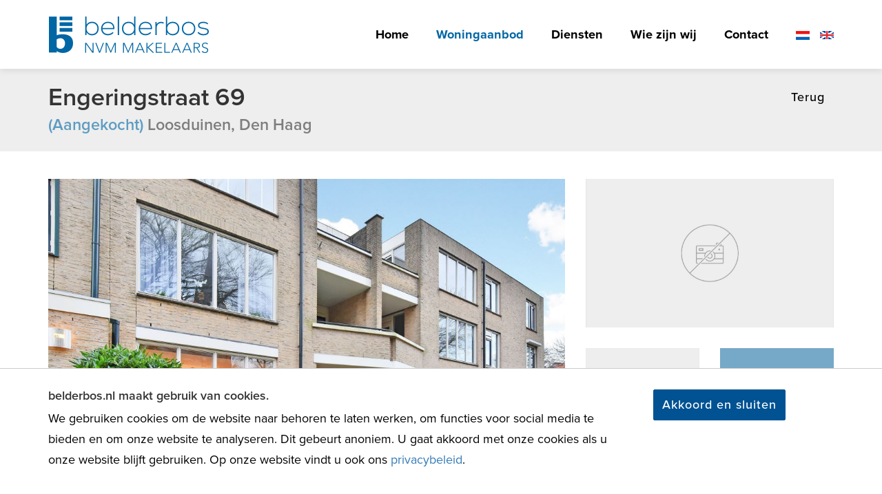

--- FILE ---
content_type: text/html; charset=UTF-8
request_url: https://www.belderbos.nl/nl/woning/den-haag/engeringstraat-69/624eab9a0bf74affd4c11d2d
body_size: 7326
content:
<!DOCTYPE html>

<html lang="nl">

<head>
	<meta charset="UTF-8">
	<meta name="viewport" content="width=device-width, initial-scale=1, maximum-scale=1, user-scalable=no">

	<title>Engeringstraat 69, Benedenwoning in Den Haag | Belderbos NVM Makelaars</title>

	<meta name="google-site-verification" content="YwvZz1IXIL8uMwVQi1c_vzHifah-tzoxashSS-oybcM" />
	<meta name="description" content="Woningaanbod Details pagina van Belderbos">
	<meta name="keywords" content="">
	<meta name="robots" content="follow, index">
	<meta http-equiv="Content-Language" content="nl" />
	<meta property="og:title" content="Engeringstraat 69, Benedenwoning in Den Haag | Belderbos NVM Makelaars" />
	<meta property="og:description" content="Woningaanbod Details pagina van Belderbos" />

			<link rel="alternate" hreflang="nl"
			href="/nl/woning/den-haag/engeringstraat-69/624eab9a0bf74affd4c11d2d">
		<link rel="alternate" hreflang="en"
			href="/en/property/den-haag/engeringstraat-69/624eab9a0bf74affd4c11d2d">
		<meta property="og:image" content="https://media02.ogonline.nl/upload/5671481a87c046ce02edec9c/objectconsumer/624eab9a0bf74affd4c11d2d/NjU2NzNkODAtNTg3OS00NWI4LTk1OWYtYjczY2JjN2UzZThj/W3sibW9kaWZpZXIiOiJyZXNpemUiLCJ3aWR0aCI6MTI4MCwiaGVpZ2h0Ijo3MjAsImZpdCI6Imluc2lkZSIsInBvc2l0aW9uIjoiY2VudGVyIiwiZ3Jhdml0eSI6IiIsInN0cmF0ZWd5IjoiIiwia2VybmVsIjoiIn1d.jpg" />
		<meta property="og:type" content="website" />
	

	<link href="/favicon.ico" rel="icon" type="image/x-icon" />
	<link rel="apple-touch-icon" sizes="180x180" href="/apple-touch-icon.png">
	<link rel="icon" type="image/png" href="/favicon-32x32.png" sizes="32x32">
	<link rel="icon" type="image/png" href="/favicon-16x16.png" sizes="16x16">
	<link rel="manifest" href="/manifest.json">
	<link rel="mask-icon" href="/safari-pinned-tab.svg" color="#0061a1">
	<meta name="theme-color" content="#ffffff">

	<link href='https://fonts.googleapis.com/css?family=Open+Sans:400,300,600,700,800' rel='stylesheet' type='text/css'>
	<link href="https://s1.ogonline.nl/shared/lib/ogonline-makelaars-basis/styles.css" rel="stylesheet">
	<link rel="stylesheet" href="//maxcdn.bootstrapcdn.com/bootstrap/3.3.1/css/bootstrap.min.css">
	<link rel="stylesheet" href="/shared/lib/responsive-image/v2.0.0/responsive-image.css" />
	<link rel="stylesheet" href="/layouts/main/css/screenv2.css" />
	<link rel="stylesheet" href="/lib/swiper/css/swiper.min.css">
	<link href='/layouts/main/fonts/style.css' rel='stylesheet' type='text/css'>
	<link rel="stylesheet" href="/shared/lib/center-to-parent/center-to-parent.css" />
	<link rel="stylesheet" href="/shared/lib/responsive-slider/responsive-slider.css" />
	<link rel="stylesheet" href="/shared/lib/slider-input/slider-input.css" />
	<link rel="stylesheet" href="/shared/lib/slider-output/slider-output.css" />
	<link rel="stylesheet" href="/shared/lib/checkbox/checkbox.css" />
	<link rel="stylesheet" href="/shared/lib/panel-expand/panel-expand.css" />
	<link rel="stylesheet" href="/shared/lib/select-box/select-box.css" />
	<link rel="stylesheet" href="/shared/lib/photo-slider/photo-slider.css" />
	<link rel="stylesheet" href="/shared/lib/simple-map/simple-map.css" />
	<link rel="stylesheet" href="/shared/lib/form-ajax/v2.0.0/form-ajax.css" />
	<link rel="stylesheet" href="/shared/lib/realtime-listings/v2.2/realtime-listings.css" />
	<link rel="stylesheet" href="/shared/lib/auto-complete/auto-complete.css" />
	<link rel="stylesheet" href="/shared/lib/tabs/tabs.css" />
	<link rel="stylesheet" href="/shared/lib/thumbnails/thumbnails.css" />
	<link rel="stylesheet" href="/shared/lib/sticky/sticky.css" />
	<link rel="stylesheet" href="/shared/lib/menu-button-v2/menu-button.css" />
	<link rel="stylesheet" href="/shared/lib/expand-content/expand-content.css" />
	<link rel="stylesheet" href="/lib/targomo/targomo.css">

			<link href="/shared/lib/sundial/mapbox/mapbox-gl.css" rel="stylesheet" />
		<link href="/shared/lib/sundial/sundial.css" rel="stylesheet" />
	
	
		<script src="https://use.typekit.net/xmo8lww.js"></script>
		<script>
			try {
				Typekit.load({async: true});
			} catch (e) {}
		</script>

		<!-- Google Tag Manager -->
		<script>(function(w,d,s,l,i){w[l]=w[l]||[];w[l].push({'gtm.start':
					new Date().getTime(),event:'gtm.js'});var f=d.getElementsByTagName(s)[0],
				j=d.createElement(s),dl=l!='dataLayer'?'&l='+l:'';j.async=true;j.src=
				'https://www.googletagmanager.com/gtm.js?id='+i+dl;f.parentNode.insertBefore(j,f);
			})(window,document,'script','dataLayer','GTM-NNWDJQTJ');</script>
		<!-- End Google Tag Manager -->

	

	<link rel="stylesheet" href="/layouts/main/css/base.css" />
<link rel="stylesheet" href="/layouts/main/css/screen.css?v=2" />
<link rel="stylesheet" href="/layouts/main/css/phone.css" media="screen and (max-width: 767px)" />
<link rel="stylesheet" href="/layouts/main/css/tablet.css" media="screen and (min-width: 768px) and (max-width: 991px)" />
<link rel="stylesheet" href="/layouts/main/css/small-desktop.css" media="screen and (min-width: 992px) and (max-width: 1199px)" />
<link rel="stylesheet" href="/templates/details_consumer/../shared/details.css" />


<link rel="stylesheet" href="/shared/assets/belderbos_wwt.css" />
</head>

<body id="details_consumer" >
	<style>
	.avg-bar {
		z-index:1000;

		position: fixed;
		bottom:   0px;
		left:     0;
		width:    100%;

		padding:30px;
		background:white;
		border-top:1px solid #ccc;
		animation:slideup 1s ease-in-out;
		-moz-animation:slideup 1s ease-in-out; /* Firefox */
		-webkit-animation:slideup 1s ease-in-out; /* Safari and Chrome */
	}
	/* The animation code */
	@keyframes slideup{
		from {bottom: -50vh;}
		to{bottom: 0px;}
	}
	@-moz-keyframes slideup{
		from {bottom: -50vh;}
		to{bottom: 0px;}
	}
	@-webkit-keyframes slideup{
		from {bottom: -50vh;}
		to{bottom: 0px;}
	}​
</style>
<div class="avg-overlay">
	<div class="avg-bar">
		<div class="container">
			<div class="row">
				<div class="col-md-9 col-sm-8">
						<h4>belderbos.nl maakt gebruik van cookies.</h4>
						<p>We gebruiken cookies om de website naar behoren te laten werken, om functies voor social media te bieden en om onze website te analyseren. Dit gebeurt
						   anoniem. U gaat akkoord met onze cookies als u onze website blijft gebruiken.
							Op onze website vindt u ook ons <a href="/nl/privacybeleid">privacybeleid</a>.</a></p>
				</div>
				<div class="col-md-3 col-sm-4">
					<div class="avg-form pull-left">
						<form method="POST">
							<input type="hidden" name="AVG_CHECKS[isAvgForm]" value="true">
							<button type="submit" class="btn btn-primary">Akkoord en sluiten</button>
						</form>
					</div>
				</div>
			</div>
		</div>
	</div>
</div>


	<!-- Google Tag Manager (noscript) -->
	<noscript><iframe src="https://www.googletagmanager.com/ns.html?id=GTM-NNWDJQTJ" height="0" width="0" style="display:none;visibility:hidden"></iframe></noscript>
	<!-- End Google Tag Manager (noscript) -->

	<header>
		<div class="container">
			<div class="row">
				<div class="col-md-3 col-xs-6 ">
					<a href="/">
						<img class="logo-white" src="/layouts/main/images/logo-wit.png" alt="logo white">
						<img class="logo-color" src="/layouts/main/images/logo.png" alt="logo color">
											</a>
				</div>

				
				<div
					class="col-md-9 col-xs-6 h-100 text-right center-sub-menus screen-menu d-flex justify-content-end align-items-center">
					<div
						class="menu-button-container hidden-lg hidden-md d-flex justify-content-end align-items-center">
						<button class="menu-button d-lg-none toggle-button" type="button">
							<span class="menu-button-bar is-top"></span>
							<span class="menu-button-bar is-middle"></span>
							<span class="menu-button-bar is-bottom"></span>
						</button>
					</div>
					<div class="hidden-xs hidden-sm d-flex justify-content-end align-items-center">
						<ul class="menu"><li><a class="item " href="/">Home</a></li><li class="seperator"></li><li class="has-submenu"><a class="item active" href="/nl/woningaanbod">Woningaanbod</a><ul class="submenu"><li class="arrow"></li><li class="has-submenu"><a class="subitem active" href="/nl/woningaanbod">Koopwoningen</a></li><li class="seperator"></li><li><a class="subitem " href="/nl/woningaanbod?status=archive&ignoreType[]=isBought">Recent verkocht</a></li><li class="seperator"></li><li><a class="subitem " href="/nl/aangekocht">Aangekocht</a></li></ul></li><li class="seperator"></li><li class="has-submenu"><a class="item " href="/nl/diensten">Diensten</a><ul class="submenu"><li class="arrow"></li><li><a class="subitem " href="/nl/diensten/aankoop">Aankoop</a></li><li class="seperator"></li><li><a class="subitem " href="/nl/diensten/verkoop">Verkoop</a></li><li class="seperator"></li><li><a class="subitem " href="/nl/diensten/taxaties">Taxaties</a></li><li class="seperator"></li><li><a class="subitem " href="/nl/diensten/hypotheken">Hypotheken</a></li></ul></li><li class="seperator"></li><li><a class="item " href="/nl/wie-zijn-wij">Wie zijn wij</a></li><li><a class="item " href="/nl/contact">Contact</a></li></ul>
						<div class="lang">
															<a
									href="/nl/woning/den-haag/engeringstraat-69/624eab9a0bf74affd4c11d2d"><img
										src="/layouts/main/images/flag-nl.png"></a>
								&nbsp;
								<a
									href="/en/property/den-haag/engeringstraat-69/624eab9a0bf74affd4c11d2d"><img
										src="/layouts/main/images/flag-en.png"></a>
													</div>
					</div>
				</div>
			</div>
		</div>

		<div class="">
			<div class="container">
				<div class="row">
					<div class="col-md-12 header-menu-container mobile-menu">
						<ul class="menu"><li><a class="item " href="/">Home</a></li><li class="seperator"></li><li class="has-submenu"><a class="item active" href="/nl/woningaanbod">Woningaanbod</a><ul class="submenu"><li class="arrow"></li><li class="has-submenu"><a class="subitem active" href="/nl/woningaanbod">Koopwoningen</a></li><li class="seperator"></li><li><a class="subitem " href="/nl/woningaanbod?status=archive&ignoreType[]=isBought">Recent verkocht</a></li><li class="seperator"></li><li><a class="subitem " href="/nl/aangekocht">Aangekocht</a></li></ul></li><li class="seperator"></li><li class="has-submenu"><a class="item " href="/nl/diensten">Diensten</a><ul class="submenu"><li class="arrow"></li><li><a class="subitem " href="/nl/diensten/aankoop">Aankoop</a></li><li class="seperator"></li><li><a class="subitem " href="/nl/diensten/verkoop">Verkoop</a></li><li class="seperator"></li><li><a class="subitem " href="/nl/diensten/taxaties">Taxaties</a></li><li class="seperator"></li><li><a class="subitem " href="/nl/diensten/hypotheken">Hypotheken</a></li></ul></li><li class="seperator"></li><li><a class="item " href="/nl/wie-zijn-wij">Wie zijn wij</a></li><li><a class="item " href="/nl/contact">Contact</a></li></ul>
					</div>
				</div>
			</div>
		</div>
	</header>

	<div class="bg bg-light page-title">
    <div class="container">
        <div class="row">
            <div class="col-sm-10">
                <h1>Engeringstraat 69<br>
                    <small><span style="color:#0067a4;">(Aangekocht)</span>                        Loosduinen, Den Haag</small>
                </h1>

            </div>
            <div class="col-sm-2">
                <a class="btn btn-link pull-right" href="javascript:history.go(-1);"><span
                        class="icon icon-angle-left"></span> Terug</a>
            </div>
        </div>
    </div>
</div>

<div class="bg bg-white">
    <div class="container padding-40px">
        <div class="row">
            <div class="col-xs-12 col-lg-8 margin-xs">
                <div class="responsive-slider gallery main-gallery" data-ratio="36x25" data-timeout="false">
                    <div class="responsive-slider-slides">
                                                    <div class="responsive-slider-slide"><img src="https://media02.ogonline.nl/upload/5671481a87c046ce02edec9c/objectconsumer/624eab9a0bf74affd4c11d2d/NjU2NzNkODAtNTg3OS00NWI4LTk1OWYtYjczY2JjN2UzZThj/W3sibW9kaWZpZXIiOiJyZXNpemUiLCJ3aWR0aCI6MTI4MCwiaGVpZ2h0Ijo3MjAsImZpdCI6Imluc2lkZSIsInBvc2l0aW9uIjoiY2VudGVyIiwiZ3Jhdml0eSI6IiIsInN0cmF0ZWd5IjoiIiwia2VybmVsIjoiIn1d.jpg" /></div>
                                            </div>
                                        <button class="responsive-slider-prev icon-arrow-line-prev"><span
                            class="sr-only">vorige</span></button>
                    <button class="responsive-slider-next icon-arrow-line-next"><span
                            class="sr-only">volgende</span></button>
                    <button class="responsive-slider-fs-on icon-fullscreen-on"><span
                            class="sr-only">Vergroten</span></button>
                    <button class="responsive-slider-fs-off icon-fullscreen-off"><span
                            class="sr-only">Sluiten</span></button>
                </div>
                            </div>
            <div class="col-xs-12 col-lg-4">
                <div class="row hidden-xs hidden-sm hidden-md mb-30">
                    <div class="col-xs-12">
                        <div class="responsive-image" data-ratio="10x6">
                            <img src="/shared/no-image.jpg" alt="" class="cover-img">
                        </div>
                    </div>
                </div>
                <div class="row hidden-xs hidden-sm hidden-md mb-30">
                    <div class="col-xs-12 col-lg-6">
                        <img src="/shared/no-image.jpg" alt="" class="cover-img small">
                    </div>
                    <div class="col-xs-12 col-lg-6">
                        <img src="/shared/no-image.jpg" alt="" class="cover-img small">
                        <div class="cover-img-overlay plugin-button" data-target=".main-gallery"
                            data-plugin="responsiveSlider" data-function="fullscreen">
                            <span class="icon-fullscreen-on"></span>
                        </div>
                    </div>
                </div>
                <div class="row">

					                        <div class="col-xs-12">
							<h2>Deze woning is door ons aangekocht</h2>
							<p>Wij kunnen helpen met het vinden en aankopen van je nieuwe huis!</p>
							<p><a href="/nl/diensten/aankoop" class="btn btn-primary">Lees meer over aankopen</a></p>

                        </div>
                                    </div>
            </div>
        </div>
        <div class="row">
            <div class="col-xs-12 col-lg-8 pt-15 pb-15">
                <div class="aanbod-icons d-flex justify-content-between">
                    <div class="d-flex align-items-center pt-10">
                        <img src="/layouts/main/images/icons/icon-prijs-black.svg" alt="price" class="mr-5">
                        € 265.000 k.k.
                    </div>
                                        <div class="d-flex align-items-center pt-10">
                        <img src="/layouts/main/images/icons/icon-huisje.svg" alt="type" class="mr-5">
                        Benedenwoning
                    </div>
                                                                                <div class="d-flex align-items-center pt-10">
                        <img src="/layouts/main/images/icons/icon-rooms.svg" alt="bedrooms" class="mr-5">
                        2
                    </div>
                                                            <div class="d-flex align-items-center pt-10">
                        <img src="/layouts/main/images/icons/icon-badkamers-black.svg" alt="bathrooms" class="mr-5">
                        1
                    </div>
                                                            <div class="d-flex align-items-center pt-10">
                        <img src="/layouts/main/images/icons/icon-kamers-black.svg" alt="rooms" class="mr-5">
                        3
                    </div>
                                                                            </div>
            </div>
        </div>
    </div>
</div>

<div class="bg bg-light">
    <div class="container padding-30px">
        <div class="row">
            <div class="col-xs-12" id="tab-omschrijving">
                                
                
				
					<p class="text-center">Deze woning hebben wij aangekocht. Heeft u ook verhuisplannen? Schakel Belderbos NVM Makelaars in als uw professionele aankoopmakelaar.</p>

				
            </div>

                    </div>
    </div>
</div>



	<div class="bg bg-light pb-80">
		<div class="container bg-white text-center">
			<div class="row">
				<div class="col-xs-12 col-sm-10 col-sm-offset-1 pt-40">
					<div class="row">
						<div  class="col-xs-12" >
							<h2>Benieuwd wat wij voor u kunnen doen?</h2>
							<h3>Ons team van experts staat altijd voor u klaar!</h3>
						</div>
					</div>
					<br><br>
					<div class="row">
						<div class="col-sm-6 col-md-4 col-xs-12 service">

							<div  class="has-img " >
                            <p><img class="img-responsive" src="/upload/diensten/aankoop.jpg" alt="aankoop"></p>
                        </div>
							<div >
                            <h2>Aankoop</h2>
                        </div>
							<div >
                            <p>De aankoop van een woning is vaak een enerverende aangelegenheid. Dit begint al bij de zoektocht naar de ideale locatie.</p>
                        </div>
							<div >
                            <p><a class="btn btn-primary" href="/nl/diensten/aankoop">Lees meer</a></p>
                            <p><br></p>
                        </div>
						</div>
						<div class="col-sm-6 col-md-4 col-xs-12 service">

							<div  class="has-img " >
                            <p><img class="img-responsive" src="/upload/diensten/verkoop.jpg" alt="verkoop"></p>
                        </div>
							<div >
                            <h2>Verkoop</h2>
                        </div>
							<div >
                            <p>Wanneer u besluit uw woning via Belderbos makelaars te verkopen dan kunt u verzekerd zijn van een grondige voorbereiding.</p>
                        </div>
							<div >
                            <p><a class="btn btn-primary" href="/nl/diensten/verkoop">Lees meer</a></p>
                            <p><br></p>
                        </div>
						</div>

						<div class="col-sm-6 col-md-4 col-xs-12 service">

							<div  class="has-img " >
                            <p><img class="img-responsive" src="/upload/diensten/taxaties.jpg" alt="taxaties"></p>
                        </div>
							<div >
                            <h2>Taxaties</h2>
                        </div>
							<div >
                            <p>Natuurlijk kunt u ook bij ons terecht voor het laten waarderen van uw woning. Uitgevoerd door een beëdigd taxateur.</p>
                        </div>
							<div >
                            <p><a class="btn btn-primary" href="/nl/diensten/taxaties">Lees meer</a></p>
                            <p><br></p>
                        </div>
						</div>

						<div class="col-sm-6 col-md-4 col-md-offset-4 col-sm-offset-3 col-xs-12 service">
							<div  class="has-img " >
                            <p><img class="img-responsive" src="/upload/diensten/hypotheken.jpg" alt=""></p>
                        </div>
							<div >
                            <h2>Hypotheken</h2>
                        </div>
							<div >
                            <p>Voor het financieren van het huis van uw dromen heeft u de juiste hypotheek nodig. Een gunstige hypotheek uitkiezen brengt de nodige vragen met zich mee. Welke hypotheek is het meest gunstig, voor welke looptijd moet ik kiezen? </p>
                        </div>
							<div >
                            <p><a class="btn btn-primary" href="/nl/diensten/hypotheken">Lees meer</a></p>
                            <p><br></p>
                        </div>
						</div>
					</div>
				</div>
			</div>
		</div>
	</div>



<script src="//maps.googleapis.com/maps/api/js?key=AIzaSyABqHLYlF844d1Jla3byk-ZHtFys_47LnA&libraries=places"></script>
<script src="https://code.jquery.com/jquery-3.2.1.min.js" ntegrity="sha256-hwg4gsxgFZhOsEEamdOYGBf13FyQuiTwlAQgxVSNgt4=" crossorigin="anonymous"></script>

<script src="https://releases.targomo.com/core/latest.js"></script>
<script src="https://releases.targomo.com/googlemaps/latest.js"></script>



	<div class="bg bg-colored main-footer">
		<div class="container pt-40 pb-40">
			<div class="row">
				<div class="col-md-10 col-md-offset-1 col-sm-12 col-xs-12">
					<div class="row">
						<div class="col-sm-3 hidden-xs">
							<h6>Welkom bij Belderbos</h6>

							<ul class="list-unstyled">
								<li><a href="/nl/home"><img
											src="/layouts/main/images/icons/arrow-right.svg" alt="arrow"> Home</a>
								</li>
								<li><a href="/nl/woningaanbod"><img
											src="/layouts/main/images/icons/arrow-right.svg" alt="arrow">
										Woningaanbod</a></li>
								<li><a href="http://www.blim.be/" target="_blank"><img
											src="/layouts/main/images/icons/arrow-right.svg" alt="arrow">
										Woningaanbod Ardennen
									</a></li>
								<li><a href="/nl/wie-zijn-wij"><img
											src="/layouts/main/images/icons/arrow-right.svg" alt="arrow">
										Wie zijn wij </a></li>
								<li><a href="/nl/contact"><img
											src="/layouts/main/images/icons/arrow-right.svg" alt="arrow">
										Contact</a></li>
							</ul>
						</div>
						<div class="col-sm-3 hidden-xs">
							<h6>Diensten</h6>

							<ul class="list-unstyled">
								<li>
									<a
										href="/nl/diensten/aankoop"><img
											src="/layouts/main/images/icons/arrow-right.svg" alt="arrow">
										Aankoop</a>
								</li>
								<li>
									<a
										href="/nl/diensten/verkoop"><img
											src="/layouts/main/images/icons/arrow-right.svg" alt="arrow">
										Verkoop</a>
								</li>
								<li>
									<a
										href="/nl/diensten/taxaties"><img
											src="/layouts/main/images/icons/arrow-right.svg" alt="arrow">
										Taxaties</a>
								</li>
								<li>
									<a
										href="/nl/diensten/hypotheken"><img
											src="/layouts/main/images/icons/arrow-right.svg" alt="arrow">
										Hypotheken</a>
								</li>
							</ul>
						</div>
						<div class="col-sm-3">
							<h6>Contactgegevens</h6>


							<p>Kwikstaartlaan 21<br />
								2566 TR Den Haag</p>

							 <a
								href="mailto:info@belderbos.nl">info@belderbos.nl</a><br>
							 070 - 368 94 96<br>
													</div>
						<div class="col-sm-3">
							<h6>Volg ons</h6>

							<a href="https://www.facebook.com/Belderbos-NVM-Makelaars-258006864243367/"
								class="socialimage" target="_blank"><img src="/layouts/main/images/socials/facebook.svg"
									alt=""></a>
							<a href="https://www.instagram.com/belderbosmakelaars/" target="_blank"
								class="socialimage"><img src="/layouts/main/images/socials/instagram.svg" alt=""></a>
							<a href="https://www.linkedin.com/in/haroldbelderbos/" class="socialimage"
								target="_blank"><img src="/layouts/main/images/socials/linkedin.svg" alt=""></a>
						</div>
					</div>
				</div>
			</div>
		</div>
	</div>
	<div class="bg sub-footer">
		<div class="container pt-40 pb-40">
			<div class="col-xs-12 text-center pb-20">
				<a href="https://www.nvm.nl" target="_blank"><img src="/layouts/main/images/logo-nvm.png"></a>
				<a href="https://www.funda.nl" target="_blank"><img src="/layouts/main/images/logo-funda.jpg"></a>
				<a href="https://www.nrvt.nl" target="_blank"><img src="/layouts/main/images/logo-nrvt.png"></a>
				<a href="https://www.vastgoedcert.nl" target="_blank"><img
						src="/layouts/main/images/logo-vastgoedcert.jpg"></a>
				<a href="https://www.nwwi.nl" target="_blank"><img src="/layouts/main/images/logo-nwwi.jpg"></a>
			</div>
			<div class="col-xs-12 text-center">
				&copy; 2026 Belderbos NVM Makelaars &nbsp;|&nbsp; <a
					href="/nl/privacybeleid">Privacybeleid</a> &nbsp;|&nbsp; <a href="/nl/wwft">Wwft</a> &nbsp;|&nbsp;
				<a href="https://www.ogonline.nl" target="_blank">Website door OGonline</a>
			</div>
		</div>
	</div>


	
												

	<script>
		var lang = "nl";
	</script>
	<script src="//cdnjs.cloudflare.com/ajax/libs/underscore.js/1.8.3/underscore-min.js"></script>
	<script src="//ajax.googleapis.com/ajax/libs/jquery/2.1.1/jquery.min.js"></script>
	<script src="//maxcdn.bootstrapcdn.com/bootstrap/3.2.0/js/bootstrap.min.js"></script>
	<script src="/shared/lib/jquery-plugin/jquery-plugin.js"></script>
	<script src="/shared/lib/responsive-slider/responsive-slider.js"></script>
	<script src="/shared/lib/responsive-image/v2.0.0/responsive-image.js"></script>
	<script src="/lib/swiper/js/swiper.min.js"></script>
	<script src="/lib/swiper/js/swiper-fullscreen.js"></script>
	<script src="/layouts/main/javascript/menu.js"></script>
	<script src="/shared/lib/center-to-parent/center-to-parent.js"></script>
	<script src="/shared/lib/slider-input/slider-input.js"></script>
	<script src="/shared/lib/slider-output/slider-output.js"></script>
	<script src="/shared/lib/checkbox/checkbox.js"></script>
	<script src="/shared/lib/panel-expand/panel-expand.js"></script>
	<script src="/shared/lib/sr-switch/sr-switch.js"></script>
	<script src="/shared/lib/listings-sort/listings-sort.js"></script>
	<script src="/shared/lib/select-box/select-box.js"></script>
	<script src="/shared/lib/photo-slider/photo-slider.js"></script>
	<script src="/shared/lib/marker-clusterer/markerclusterer.js"></script>
	<script src="/shared/lib/simple-map/simple-map.js"></script>

			<script src="https://www.recaptcha.net/recaptcha/api.js?render=6LfT7mwpAAAAAA0KZ1j1_3MOWDOhJ1WqLnLCtHZE"></script>
		<script src="/shared/lib/form-ajax/v2.0.0/form-ajax.js"></script>
	<script src="/shared/lib/scroll-to/scroll-to.js"></script>
	<script src="/shared/lib/auto-complete/auto-complete.js"></script>
	<script src="/shared/lib/realtime-search/realtime-search.js"></script>
	<script src="/shared/lib/realtime-listings/v2.2/realtime-listings.js"></script>
	<script src="/shared/lib/tabs/tabs.js"></script>
	<script src="/shared/lib/center-sub-menus/center-sub-menus.js"></script>
	<script src="/shared/lib/menu-button/menu-button.js"></script>
	<script src="/shared/lib/thumbnails/thumbnails.js"></script>
	<script src="/shared/lib/captcha/captcha.js"></script>
	<script src="/shared/lib/sticky/sticky.js"></script>
	<script src="/shared/lib/humanize/humanize.min.js"></script>

			<script src="/shared/lib/sundial/mapbox/mapbox-gl.js" defer></script>
		<script src="/shared/lib/sundial/suncalc/suncalc.js" defer></script>
		<script src="/shared/lib/sundial/sundial.js" defer></script>
	
	<script src="/shared/lib/plugin-button/plugin-button.js"></script>
	<script src="/shared/lib/expand-content/expand-content.js"></script>

	<script src="https://releases.targomo.com/core/latest.js"></script>
	<script src="https://releases.targomo.com/googlemaps/latest.js"></script>
	<script src="/lib/targomo/targomo.js"></script>

	<script src="https://cdn.jsdelivr.net/npm/js-cookie@2/src/js.cookie.min.js"></script>
	<script type="text/javascript" src="/templates/details_consumer/details_consumer.js"></script>
<script type="text/javascript" src="/templates/details_consumer/../../lib/smoothscroll/smoothscroll.js"></script>
<script src="https://api.ogonline.nl/assets/js/ogonline-api-1.1.12.js"></script>
<script src="https://cdn.jsdelivr.net/npm/jquery-validation@1.19.0/dist/jquery.validate.min.js"></script>
<script src="/shared/lib/form-validation/form-validation.js?v=2"></script>
<script src="https://cdn.jsdelivr.net/npm/js-cookie@3.0.5/dist/js.cookie.min.js"></script>
<script src="/shared/lib/wwt/wwt.js?v=1706885221"></script>
<script>
	(function () {
		OGonline.FormValidation.validate('wwt-form-actualform', [{"fieldName":"wwt-postalcode","rule":"required","message":"Postcode is een verplicht veld.","optionalParams":[]},{"fieldName":"wwt-housenumber","rule":"required","message":"Huisnummer is een verplicht veld.","optionalParams":[]},{"fieldName":"wwt-why","rule":"required","message":"Waarom wil je de waarde weten? is een verplicht veld.","optionalParams":[]},{"fieldName":"wwt-when","rule":"required","message":"Wanneer wil je verhuizen? is een verplicht veld.","optionalParams":[]},{"fieldName":"wwt-firstName","rule":"required","message":"Voornaam is een verplicht veld.","optionalParams":[]},{"fieldName":"wwt-lastName","rule":"required","message":"Achternaam is een verplicht veld.","optionalParams":[]},{"fieldName":"wwt-email","rule":"required","message":"E-mailadres is een verplicht veld.","optionalParams":[]},{"fieldName":"wwt-email","rule":"email","message":"Vul een correct e-mailadres in.","optionalParams":[]},{"fieldName":"g-recaptcha-response","rule":"required","message":"Could not validate CAPTCHA.","optionalParams":[]}], {
			highlight: function (element) {
				let formGroup = element.closest('.form-group');
				$(formGroup).addClass('has-error');
			},
			success: function (errorLabel) {
				let formGroup = errorLabel.closest('.form-group');
				$(formGroup).removeClass('has-error');
			},
			errorPlacement: function (error, element) {
				error.appendTo(element.parent());
			},
			submitHandler: function (form) {
				$('input[type="submit"], button[type="submit"]', form)
					.prop('disabled', true);

				if ($(form).find('input[name="g-recaptcha-response"]').length > 0) {
					grecaptcha.execute($(form).find('input[name="g-recaptcha-response"]').first().data('sitekey'), {}).then(function(gRecaptchaResponse) {
						$(form).find('input[name="g-recaptcha-response"]').first().val(gRecaptchaResponse);
						form.submit();
					});
				} else {
					form.submit();
				}
			}
		});
	})();
</script>
<script>
	(function() {
		if($('#wwt-form').length){
				$('.wwt-form').each(function () {
					ogWWT.init($(this),OGapi.jQuery($, {
						suffix: '-'+ $(this).data('id'),
					}));
				});
			}
	})();
</script>


	
	
	<script>
		var swiperHome = new Swiper('.swiper-container-home', {
			// Optional parameters
			direction: 'horizontal',
			loop: true,

			slidesPerView: 3,
			spaceBetween: 30,

			breakpoints: {
				767: {
					slidesPerView: 1,
				},
				1199: {
					slidesPerView: 2,
				},
			},

			autoplay: {
				delay: 5000,
			},

			// If we need pagination
			pagination: {
				el: '.swiper-pagination-aanbod',
				clickable: true
			},

			// Navigation arrows
			navigation: {
				nextEl: '.swiper-button-next',
				prevEl: '.swiper-button-prev',
			},
		});

		var swiperServices = new Swiper('.swiper-container-services', {
			// Optional parameters
			direction: 'horizontal',
			loop: true,

			slidesPerView: 3,
			spaceBetween: 0,

			breakpoints: {
				767: {
					slidesPerView: 1,
				},
				1199: {
					slidesPerView: 2,
				},
			},

			// If we need pagination
			pagination: {
				el: '.services-pagination-services',
				type: 'progressbar',
			},

			// Navigation arrows
			navigation: {
				nextEl: '.services-button-next',
				prevEl: '.services-button-prev',
			},
		});
		var swiper = new Swiper('.swiper-container-normal', {
			// Optional parameters
			direction: 'horizontal',
			loop: true,
			effect: 'fade',

			autoplay: {
				delay: 8000,
			},

			// If we need pagination
			pagination: {
				el: '.swiper-pagination-normal',
				clickable: true
			},
		});
	</script>

</body>

</html>


--- FILE ---
content_type: text/css
request_url: https://www.belderbos.nl/shared/lib/responsive-image/v2.0.0/responsive-image.css
body_size: 252
content:
/*
 * Responsive image
 */
.responsive-image {
	display: block;
	width: 100%;
	overflow: hidden;
	position: relative
}

.responsive-image img {
	position: absolute;
	left: 50%;
	top: 50%;
	transform: translate(-50%, -50%);
	object-fit: cover
}

.responsive-image img:first-of-type {
	display: block;
	height: 100%;
	z-index: 1
}

.responsive-image img:not(:first-of-type):last-of-type {
	filter: blur(5px) brightness(75%);
	width: 105%;
	height: 105%;
	object-fit: cover
}

--- FILE ---
content_type: text/css
request_url: https://www.belderbos.nl/layouts/main/css/screenv2.css
body_size: 2955
content:
body {
    padding-top: 100px;
    font-size: 18px !important;
}

body#home {
    padding-top: 0;
}

h2 {
    font-size: 1.8em !important;
}

/*
 * Logo
 */
header .logo-white {
    transition: opacity .3s ease-in-out;
    position: absolute;
    opacity: 0;
}

header .logo-color {
    transition: opacity .3s ease-in-out;
    opacity: 1;
}

body#home header.is-top .logo-white {
    opacity: 1;
}

body#home header.is-top .logo-color {
    opacity: 0;
}

.menu-button-container {
    height: 100px;
}

.menu-button-bar {
    transition: background-color .3s ease-in-out;
    background: #000;
}

body#home header.is-top .menu-button-bar {
    background: #fff;
}

/*
 * Header
 */
header {
    top: 0;
    position: fixed;
    width: 100%;
    height: 100px;
    z-index: 9999;
    background: #fff;
    transition: all .3s ease-in-out;
    box-shadow: 0 2px 10px 0 rgba(0, 0, 0, .1);
}

body#home header.is-top {
    background: none;
    color: #fff;
    box-shadow: none;
}

header.is-scrolled {

}

/*
 * Menu
 */
.menu > li > .submenu {
    background: #fff !important;
    padding-top: 21px;
}

.menu > li > .submenu > li > .subitem {
    color: #000 !important;
    text-align: center;
}

.menu > li > .submenu > li > .subitem.active {
    background: unset !important;
    color: #000 !important;
}

.menu {
    height: 100px;
    display: flex;
    justify-content: flex-end;
    align-items: center;
}

.menu > li > .item {
    /*color: #0067a4 !important;*/
    color: #000 !important;
    font-size: 1.01em !important;
    transition: color .3s ease-in-out;
    text-transform: unset !important;
}

body#home header.is-top .screen-menu .menu > li > .item {
    /*color: #0067a4 !important;*/
    color: #fff !important;
}

.mobile-menu .menu > li > .item {
    color: #000 !important;
}

.menu > li > .item.active {
    color: #0067a4 !important;
    background: none !important;
}

.header-menu-container {
    background: #fff !important;
}

.mobile-menu .menu {
    flex-direction: column;
    justify-content: flex-start;
}

.menu > li > .item:hover,
.menu > li > .submenu > li > .subitem:hover {
    color: #0067a4 !important;
}

/*
 * Visual
 */
.visual {
    height: 100vh;
    max-height: 1440px;
    min-height: 600px;
}

.visual-small {
    height: 100vh;
    max-height: 400px;
    min-height: 300px;
}

.visual-home {
    height: 100vh;
    max-height: 1200px;
    min-height: 600px;
}

.visual-text {
    position: absolute;
    top: 50%;
    left: 50%;
    transform: translate(-50%, -50%);
    width: 70vw;
    z-index: 1;
}

.visual-bottombar {
    position: absolute;
    bottom: 0;
    left: 0;
    right: 0;
    z-index: 1;
    padding: 20px 0;
    text-shadow: 0px 0px 15px rgba(0, 0, 0, 0.9);
    font-size: 16px;
}

.scroll-more {
    font-weight: bold;
    letter-spacing: 1.5px;
    text-transform: uppercase;
}

/*
 * Images
 */
.has-img p {
    margin: 0;
    padding: 0;
    height: 100%;
    width: 100%;
    overflow: hidden;
}

.img-cover {
    height: 100%;
    width: 100%;
    object-fit: cover;
}

/*
 * Swiper
 */
.swiper-dark::after {
    content: "";
    position: absolute;
    top: 0;
    bottom: 0;
    left: 0;
    right: 0;
    width: 100%;
    height: 100%;
    background: rgba(0, 0, 0, .1);
    pointer-events: none;
}

.swiper-dark.swiper-dark-2::after {
    background: rgba(0, 0, 0, .2);
}

.swiper-dark.swiper-dark-3::after {
    background: rgba(0, 0, 0, .3);
}

.swiper-dark.swiper-dark-4::after {
    background: rgba(0, 0, 0, .4);
}

.swiper-dark.swiper-dark-5::after {
    background: rgba(0, 0, 0, .5);
}

.swiper-dark.swiper-dark-6::after {
    background: -moz-linear-gradient(bottom, rgba(0, 0, 0, 0.6) 0%, rgba(0, 0, 0, .2) 20%, rgba(0, 0, 0, .2) 99%); /* FF3.6-15 */
    background: -webkit-linear-gradient(bottom, rgba(0, 0, 0, 0.6) 0%, rgba(0, 0, 0, .2) 20%, rgba(0, 0, 0, .2) 99%); /* Chrome10-25,Safari5.1-6 */
    background: linear-gradient(to bottom, rgba(0, 0, 0, 0.6) 0%, rgba(0, 0, 0, .2) 20%, rgba(0, 0, 0, .2) 99%); /* W3C, IE10+, FF16+, Chrome26+, Opera12+, Safari7+ */

}

.swiper-dark.swiper-dark-7::after {
    background: rgba(0, 0, 0, .7);
}

.swiper-dark.swiper-dark-8::after {
    background: rgba(0, 0, 0, .8);
}

.swiper-dark.swiper-dark-9::after {
    background: rgba(0, 0, 0, .9);
}

/*
* Swiper actions
*/

.swiper-pagination-bullet {
    transition: all .3s ease-in-out;
}

.swiper-pagination-bullet-active {
    transform: scale(1.3);
    background: var(--primary);
}

.swiper-button-next,
.swiper-button-prev,
.swiper-button-fsoff,
.swiper-button-fson,
.swiper-button-allimages {
    cursor: pointer;
    position: absolute;
    background: none;
    width: unset;
    height: unset;
    margin-top: unset;
    font-size: 50px;
    text-shadow: 0 2px 2px 0 #000;
    color: var(--primary);
    z-index: 99;
}

.swiper-button-fsoff,
.swiper-button-fson {
    position: absolute;
    top: 15px;
    right: 15px;
    z-index: 1;
    cursor: pointer;
}

.swiper-button-fsoff,
.swiper-button-allimages {
    display: none;
}

.swiper-is-fullscreen .swiper-button-fson {
    display: none;
}

.swiper-is-fullscreen .swiper-button-fsoff,
.swiper-is-fullscreen .swiper-button-allimages {
    display: block;
}

.swiper-button-allimages {
    right: 15px;
    bottom: 15px;
}

.swiper-fullscreen-container.swiper-all-images .swiper-pagination,
.swiper-fullscreen-container.swiper-all-images .swiper-button-prev,
.swiper-fullscreen-container.swiper-all-images .swiper-button-next,
.swiper-fullscreen-container.swiper-all-images .swiper-button-allimages {
    display: none;
}

/*
* Swiper fullscreen container
*/
.swiper-fullscreen-active {
    overflow: hidden !important;
}

.swiper-fullscreen-container {
    position: fixed;
    z-index: 10000;
    top: 0;
    bottom: 0;
    left: 0;
    right: 0;
    width: 100vw;
    height: 100vh;
    padding: 50px;
    overflow: hidden;
    background: #fff;
    display: none;
}

.swiper-fullscreen-container .swiper-container {
    height: 100%;
    width: auto;
}

.swiper-fullscreen-container .swiper-container .swiper-slide {
    width: 100% !important;
    padding-bottom: unset !important;
}

.swiper-fullscreen-container .swiper-container img {
    display: block;
    margin: auto;
    width: auto;
    height: 100%;
}

.swiper-fullscreen-container .swiper-container .responsive-image img:not(:first-of-type):last-of-type {
    display: none !important;
}

/*
* Swiper fullscreen all images
*/

.swiper-fullscreen-container.swiper-all-images {
    overflow-y: auto !important;
}

.swiper-fullscreen-container.swiper-all-images .swiper-container {
    overflow: visible !important;
}

.swiper-fullscreen-container.swiper-all-images .swiper-container .swiper-wrapper {
    transform: unset !important;
    width: 90%;
    max-width: 1600px;
    padding: 0 30px;
    margin: auto;
    display: block;
}

.swiper-fullscreen-container.swiper-all-images .swiper-container .swiper-wrapper .swiper-slide {
    width: calc(50% - 30px) !important;
    float: left;
    margin: 15px !important;
    height: 0;
    padding-bottom: 32% !important;
}

.swiper-fullscreen-container.swiper-all-images .swiper-container .swiper-wrapper .swiper-slide.swiper-slide-duplicate {
    display: none;
}

/*
 * Stepguide
 */
.services-button-prev,
.services-button-next {
    cursor: pointer;
    padding: 12px;
    border: solid 2px #fff;
    display: inline-block;
}

/*
 * handige variables
 */
@media screen and (min-width: 1200px) {
    .pl-lg-50 {
        padding-left: 50px;
    }

    .pr-lg-50 {
        padding-right: 50px;
    }
}

.text-white h2,
.text-white {
    color: #fff !important;
}

.mb-30 {
    margin-bottom: 30px;
}

.pr-1 {
    padding-right: 10px;
}

.pr-2 {
    padding-right: 20px;
}

.px-2 {
    padding-right: 20px;
    padding-left: 20px;
}

.mr-1 {
    margin-right: 10px;
}

.bg-ws {
    background: whitesmoke;
}

.h-100 {
    height: 100% !important;
}

.pt-40 {
    padding-top: 40px;
}

.pt-20 {
    padding-top: 20px;
}

.mt-20 {
    margin-top: 20px;
}

.py-90 {
    padding-top: 90px;
    padding-bottom: 90px;
}

.py-50 {
    padding-top: 50px;
    padding-bottom: 50px;
}

.pb-80 {
    padding-bottom: 80px;
}

.pb-40 {
    padding-bottom: 40px;
}

.pb-20 {
    padding-bottom: 20px;
}

.pb-20 {
    padding-bottom: 20px;
}

.bg-white {
    background-color: #fff;
}

.d-flex {
    display: flex;
}

.flex-wrap {
    flex-wrap: wrap;
}

.align-items-center {
    align-items: center;
}

.justify-content-end {
    justify-content: flex-end;
}

@media (min-width: 1460px) {
    .container {
        width: 1440px;
    }
}

.lang {
    padding-left: 20px;
}

/*
 * Form control
 */
.form-control {
    border-radius: 0;
    font-size: unset;
    padding: 10px 10px;
    height: 40px;
}

/*
 * Zoomer
 */
.zoomer p,
.zoomer a {
    overflow: hidden;
}

.zoomer img {
    -webkit-transition: transform .4s;
    -moz-transition: transform .4s;
    -ms-transition: transform .4s;
    -o-transition: transform .4s;
    transition: transform .4s;
}

.zoomer a:hover img,
.zoomer p:hover img {
    -webkit-transform: scale(1.1);
    -moz-transform: scale(1.1);
    -ms-transform: scale(1.1);
    -o-transform: scale(1.1);
    transform: scale(1.1);
}

.card-object.zoomer a:hover img {
    -webkit-transform: translate(-50%, -50%) scale(1.1);
    -moz-transform: translate(-50%, -50%) scale(1.1);
    -ms-transform: translate(-50%, -50%) scale(1.1);
    -o-transform: translate(-50%, -50%) scale(1.1);
    transform: translate(-50%, -50%) scale(1.1);
}

/*
 * Card object
 */
.card-object {
    overflow: visible;
    margin-bottom: 30px;
}

.card-object-status {
    background: #0067a4 !important;
    top: 0 !important;
    left: 0 !important;
    right: 0 !important;
    padding: 4px 10px !important;
}

.card-object:hover::after {
    opacity: 1;
}

.card-object:hover .card-object-details {
    background: #fff;
}

.card-object-photo {
    background: transparent;
}

.card-object-details {
    border: none !important;
    padding: 22px 5px;
    border: none;
    border-bottom: 0;
    background: transparent;
    border-radius: 0 0 4px 4px;
    transition: background 0.25s;
}

.card-object-price {
    border-radius: 4px 4px 0 0;
}

a .card-object-address {
    font-size: 24px;
    font-weight: 600;
    line-height: 29px;
    text-decoration: none;
    color: #000 !important;
}

.card-object-info {
    display: flex;
    justify-content: center;
    padding: 5px 0 13px 0;
}

.card-object-info span {
    padding-right: 3.95%;
    color: #000;
}

.card-object-info img {
    margin-top: -4px;
    margin-right: 7px;
}

.card-object-price {
    font-size: 20px;
    font-weight: 600;
    line-height: 24px;
    color: #000;
}

.card-object-city {
    text-transform: none !important;
    padding: unset !important;
}

.mobile-menu {
    display: none;
}

body#home .swiper-pagination {
    position: relative;
}

.swiper-pagination-bullet-active {
    background: #005293 !important;
}

body#realtime_consumer .form-control {
    border-radius: 18px!important;
    border: 0;
    height: 36px;
    font-size: 1.1em;
}

@media only screen and (max-width: 991px) {
    .mobile-menu {
        display: block;
    }
}

@media only screen and (max-width: 600px) {
    .visual h1 {
        font-size: 30px !important;
        line-height: 38px !important;
    }

    .visual h2 {
        font-size: 22px !important;
        line-height: 30px !important;
    }

    .visual-text {
        width: 90vw;
    }
}

/*
* Google recaptcha
*/

.bg-colored .grecaptcha-disclaimer,.bg-colored .grecaptcha-disclaimer a {
    color: #fff !important;
}

.grecaptcha-disclaimer, .grecaptcha-disclaimer a{
    color:       #999;
    font-size:   10px;
    line-height: 14px;
}

.grecaptcha-disclaimer img{
    float:        left;
    margin-right: 10px;
    max-width:    28px;
}

.grecaptcha-disclaimer div{
    display: inline-block;
}

.grecaptcha-badge{
    opacity:    0;
    visibility: hidden;
}

.d-flex{
    display:   flex;
    flex-wrap: wrap;
}

.justify-content-between{
    justify-content: space-between;
}

.align-items-center{
    align-items: center;
}

.cover-img{
    width:      100%;
    object-fit: cover;
}

.cover-img.small{
    max-height: 135px;
}

.cover-img-overlay{
    position:           absolute;
    top:                0;
    bottom:             0;
    left:               0;
    right:              0;
    margin:             0 15px;
    background:         rgba(0, 103, 164, .5);
    color:              #fff;
    font-size:          40px;
    text-align:         center;
    -webkit-transition: background .25s;
    -moz-transition:    background .25s;
    -ms-transition:     background .25s;
    -o-transition:      background .25s;
    transition:         background .25s;
    cursor:             pointer;
}

.cover-img-overlay:hover{
    background: rgba(0, 103, 164, 1);
}

.cover-img-overlay span{
    position:  absolute;
    width:     100%;
    left:      50%;
    top:       50%;
    transform: translate(-50%, -50%);
}

.bg-odd-even:nth-child(odd) {
    background-color: #eee !important;
}

.bg-odd-even:nth-child(even) {
    background-color: #fff !important;
}

.bg-colored input[type="checkbox"]:checked + .checkbox-replacement, input[type="radio"]:checked + .radio-replacement {
    color: #fff !important;
}

.rounded-circle {
    border-radius: 100%;
}

--- FILE ---
content_type: text/css
request_url: https://www.belderbos.nl/layouts/main/fonts/style.css
body_size: 667
content:
@font-face{
	font-family: 'ogcon';
	src:         url('ogcon.eot');
	src:         url('ogcon.eot') format('embedded-opentype'),
				 url('ogcon.ttf') format('truetype'),
				 url('ogcon.woff') format('woff'),
				 url('ogcon.svg') format('svg');
	font-weight: normal;
	font-style:  normal;
}

.ogcon {
	/* use !important to prevent issues with browser extensions that change fonts */
	font-family: 'ogcon' !important;
	speak: none;
	font-style: normal;
	font-weight: normal;
	font-variant: normal;
	text-transform: none;
	line-height: 1;

	/* Better Font Rendering =========== */
	-webkit-font-smoothing: antialiased;
	-moz-osx-font-smoothing: grayscale;
}

.ogcon-zoom-in:before {
	content: "\e923";
}
.ogcon-close-thin:before {
	content: "\e925";
}
.ogcon-chevron-down-thin:before {
	content: "\e918";
}
.ogcon-chevron-left-thin:before {
	content: "\e919";
}
.ogcon-chevron-right-thin:before {
	content: "\e91a";
}
.ogcon-chevron-up-thin:before {
	content: "\e91b";
}
.ogcon-close:before {
	content: "\e924";
}
.ogcon-chevron-down:before {
	content: "\e90f";
}
.ogcon-chevron-left:before {
	content: "\e910";
}
.ogcon-chevron-right:before {
	content: "\e911";
}
.ogcon-chevron-up:before {
	content: "\e912";
}
.ogcon-long-arrow-left:before {
	content: "\e913";
}
.ogcon-long-arrow-right:before {
	content: "\e914";
}
.ogcon-view-grid:before {
	content: "\e915";
}
.ogcon-view-list:before {
	content: "\e916";
}
.ogcon-view-map:before {
	content: "\e917";
}
.ogcon-heart:before {
	content: "\e90e";
}
.ogcon-profile:before {
	content: "\e909";
}
.ogcon-huurwoningen:before {
	content: "\e90a";
}
.ogcon-erkende-taxateurs:before {
	content: "\e908";
}
.ogcon-aankoopbrigade:before {
	content: "\e906";
}
.ogcon-bearz:before {
	content: "\e907";
}
.ogcon-funda:before {
	content: "\e91c";
}
.ogcon-nrvt:before {
	content: "\e91d";
}
.ogcon-mva:before {
	content: "\e90c";
}
.ogcon-nvm:before {
	content: "\e91e";
}
.ogcon-nwwi:before {
	content: "\e91f";
}
.ogcon-scvm:before {
	content: "\e90b";
}
.ogcon-vbo:before {
	content: "\e90d";
}
.ogcon-pararius:before {
	content: "\e920";
}
.ogcon-vastgoedcert:before {
	content: "\e921";
}
.ogcon-vgm:before {
	content: "\e922";
}
.ogcon-facebook:before {
	content: "\e900";
}
.ogcon-google:before {
	content: "\e901";
}
.ogcon-instagram:before {
	content: "\e902";
}
.ogcon-linkedin:before {
	content: "\e903";
}
.ogcon-twitter:before {
	content: "\e904";
}
.ogcon-youtube:before {
	content: "\e905";
}


--- FILE ---
content_type: text/css
request_url: https://www.belderbos.nl/shared/lib/center-to-parent/center-to-parent.css
body_size: 85
content:
.center-to-parent {
	position:		absolute;
}

.center-to-parent-holder {
	position:		relative;
}


--- FILE ---
content_type: text/css
request_url: https://www.belderbos.nl/lib/targomo/targomo.css
body_size: 1466
content:
.gm-style {
    z-index: 0 !important;
}

.gm-fullscreen-control {
    display: none;
}

#targomo-map {
    height: 100%;
}

.targomo-container {
    height: 650px;
    position: relative;
    overflow: hidden;
}

.targomo-save {
    position: absolute;
    bottom: 15px;
    left: 15px;
    right: 15px;
    border-radius: 5px;
    background: #0067a4;
    color: #fff;
}

.targomo-open {
    transform: translateX(0px) !important;
}

.targomo-header {
    position: relative;
    padding-left: 15px;
    padding-right: 40px;
    padding-top: 20px;
    border-bottom: solid #D1D1D1 1px;
}

.targomo-close {
    position: absolute;
    top: 20px;
    right: 18px;
    font-size: 40px;
    font-weight: 700;
    cursor: pointer;
    transition: transform .3s ease-in-out;
}

.targomo-close:hover {
    transform: rotate(90deg);
}

.targomo-body {
    padding: 15px 15px;
}

.targomo-body p {
    line-height: 1.3em;
}

.targomo-type {
    display: flex;
    justify-content: space-between;
    flex-wrap: wrap;
}

.targomo-save,
.targomo-option {
    display: flex;
    justify-content: center;
    align-items: center;
    height: 50px;
    flex-grow: 1;
    padding: 15px 0;
    text-align: center;
    border: solid 1px #D1D1D1;
    cursor: pointer;
    transition: all .2s ease-in-out, color .2s ease-in-out;
    margin-top: -1px;
    margin-left: -1px;
}

.targomo-option svg {
    pointer-events: none;
}

.targomo-option:first-of-type {
    border-top-left-radius: 5px;
    border-bottom-left-radius: 5px;
}

.targomo-option:last-of-type {
    border-top-right-radius: 5px;
    border-bottom-right-radius: 5px;
}

.targomo-option:hover {
    border: solid 1px #0067a4;
    z-index: 1;
}

.targomo-option.isActive:hover,
.targomo-save:hover {
    opacity: .8;
}

.targomo-option.isActive {
    color: #fff;
    border: solid 1px #0067a4;
    background: #0067a4;
}

.targomo-container h4 {
    font-size: 20px;
    font-weight: 600;
}

.targomo-container h5 {
    font-size: 16px;
    font-weight: 600;
    margin-top: 15px;
}

.targomo-bereik,
.targomo-filters {
    position: absolute;
    top: 30px;
    height: 82%;
    width: calc(100% - 60px);
    max-width: 400px;
    background: #fff;
    border-top-left-radius: 5px;
    border-top-right-radius: 5px;
    transition: transform .3s ease-in-out;
    box-shadow: 0 2px 4px 0 rgba(0, 0, 0, 0.10);
}

/*
 * Legend
 */
.targomo-legend {
    position: absolute;
    top: 15px;
    display: flex;
    left: 50%;
    transform: translateX(-50%);
    pointer-events: none;
}

.targomo-legend .targomo-legend-item {
    min-width: 75px;
    color: #fff;
    display: flex;
    justify-content: center;
    align-items: center;
    height: 25px;
    flex-grow: 1;
    padding: 0 15px;
    font-size: 14px;
    cursor: pointer;
    transition: background-color .2s ease-in-out, color .2s ease-in-out;
}

.targomo-legend .targomo-legend-item.red {
    background: #da8d8e;
}

.targomo-legend .targomo-legend-item.orange {
    background: #f5c387;
}

.targomo-legend .targomo-legend-item.green {
    background: #96d39c;
}

/*
 * Streetview
 */
.targomo-typemap {
    position: absolute;
    top: 15px;
    display: flex;
    right: 10px;
    background: #fff;
    box-shadow: rgba(0, 0, 0, 0.3) 0px 1px 4px -1px;
}

.targomo-streetview,
.targomo-mapview {
    padding: 10px;
    height: 40px;
    display: flex;
    justify-content: center;
    align-items: center;
    cursor: pointer;
    color: #666;
    transition: color .2s ease-in-out;
}

.targomo-streetview.active,
.targomo-mapview.active {
    color: #0067a4;
}

.targomo-streetview svg,
.targomo-mapview svg {
    margin-right: 7px;
}

.targomo-streetview:hover,
.targomo-mapview:hover {
    color: #000
}

/*
 * Knoppen
 */
.targomo-knoppen {
    position: absolute;
    bottom: 15px;
    display: flex;
    left: 50%;
    transform: translateX(-50%);
}

.targomo-knoppen .targomo-knop {
    display: flex;
    justify-content: center;
    align-items: center;
    height: 50px;
    flex-grow: 1;
    padding: 15px 15px;
    text-align: center;
    cursor: pointer;
    background: #fff;
    border-radius: 5px;
    transition: background-color .2s ease-in-out, color .2s ease-in-out;
    box-shadow: 0 2px 4px 0 rgba(0, 0, 0, 0.10);
    margin-left: 10px;
    margin-right: 10px;
}

.targomo-knoppen .targomo-knop svg {
    margin-right: 5px;
}

.targomo-knoppen .targomo-knop.bereik {
    color: #fff;
    background: #0067a4;
}

/*
 * Bereik berekenen
 */
.targomo-bereik {
    left: 30px;
    transform: translateX(-600px);
}

/*
 * Filters
 */
.targomo-filters {
    right: 30px;
    transform: translateX(600px);
}

.targomo-filters .targomo-option.targomo-option-poi {
    flex: unset;
    width: 23%;
    border-radius: 5px;
    margin-bottom: 10px;
    flex-direction: column;
    height: unset;
    font-size: 11px;
}

/*
 * Loader
 */
.targomo-loading {
    display: none;
    justify-content: center;
    align-items: center;
    position: absolute;
    top: 0;
    left: 0;
    height: 100%;
    width: 100%;
    background: rgba(0,0,0,.8);
}

.targomo-loading-container {
    width: 100%;
    height: 100%;
    display: flex;
    justify-content: center;
    align-items: center;
}

.targomo-loader {
    display: inline-block;
    position: relative;
    width: 64px;
    height: 64px;
}
.targomo-loader div {
    position: absolute;
    width: 13px;
    height: 13px;
    border-radius: 50%;
    background: #fff;
    animation: targomo-loader 1.2s linear infinite;
}
.targomo-loader div:nth-child(1) {
    top: 6px;
    left: 6px;
    animation-delay: 0s;
}
.targomo-loader div:nth-child(2) {
    top: 6px;
    left: 26px;
    animation-delay: -0.4s;
}
.targomo-loader div:nth-child(3) {
    top: 6px;
    left: 45px;
    animation-delay: -0.8s;
}
.targomo-loader div:nth-child(4) {
    top: 26px;
    left: 6px;
    animation-delay: -0.4s;
}
.targomo-loader div:nth-child(5) {
    top: 26px;
    left: 26px;
    animation-delay: -0.8s;
}
.targomo-loader div:nth-child(6) {
    top: 26px;
    left: 45px;
    animation-delay: -1.2s;
}
.targomo-loader div:nth-child(7) {
    top: 45px;
    left: 6px;
    animation-delay: -0.8s;
}
.targomo-loader div:nth-child(8) {
    top: 45px;
    left: 26px;
    animation-delay: -1.2s;
}
.targomo-loader div:nth-child(9) {
    top: 45px;
    left: 45px;
    animation-delay: -1.6s;
}
@keyframes targomo-loader {
    0%, 100% {
        opacity: 1;
    }
    50% {
        opacity: 0.5;
    }
}

--- FILE ---
content_type: text/css
request_url: https://www.belderbos.nl/layouts/main/css/base.css
body_size: 3421
content:
body {
	color:			#000;
	font-family:		'Open Sans', sans-serif;
	line-height:		1.8em;
}

.bg {
}

.bg-black {
	background:		#000;
	color:			#fff;
}

.bg-light {
	background:		#eee;
}

.bg-dark {
	background:		#000;
	color:			#fff;
}

.bg-colored {
	background:		#005293;
	color:			#fff;
}

.border-left {
	border-left:		1px solid #cccccc;
	padding-left:		30px;
}

/*
 * Container padding
 */
.padding-top-30px {
	padding-top: 30px;
}

.container.padding-20px {
	padding-top:		20px;
	padding-bottom:		20px;
}

.container.padding-30px {
	padding-top:		30px;
	padding-bottom:		30px;
}

.container.padding-40px {
	padding-top:		40px;
	padding-bottom:		40px;
}

/*
 * Basic styles
 */
h1, h2, h3, h4, h5, h6,
.h1, .h2, .h3, .h4, .h5, .h6 {
	font-weight:		700;
	text-transform:		uppercase;
}

h1:first-child, h2:first-child, h3:first-child, h4:first-child, h5:first-child, h6:first-child,
.h1:first-child, .h2:first-child, .h3:first-child, .h4:first-child, .h5:first-child, .h6:first-child {
	margin-top:		0;
}

h1, .h1 {
	font-size:		2em;
}

h1 small, .h1 small {
	color:			inherit;
	opacity:		0.6;
	font-weight:		inherit;
}

h2, .h2 {
}

h3, .h3 {
}

h4, .h4 {
}

address {
	line-height:		inherit;
}

.has-img p {
	margin:			0;
	padding:		0;
}

/*
 * Tables
 */
.table-unstyled {
	width:			100%;
}

.table-unstyled td,
.table-unstyled th {
	line-height:		inherit;
}

/*
 * Buttons
 */
.btn {
	line-height:		31px;
	text-transform:		none;
	border-radius:		2px;
	font-weight:		700;
}

.btn:hover,
.btn:active,
.btn:focus {
	color:			inherit;
}

.btn-sm {
	line-height:		28px;
	font-size:		1em;
}

.btn-lg {
	border-width:		2px;
	line-height:		28px;
}

.btn-default {
}

.btn-default:hover,
.btn-default:active,
.btn-default:focus {
}

.btn-primary {
	background:		#005293;
	border-color: #005293;
	color: #fff;
}

.btn-primary:hover,
.btn-primary:active,
.btn-primary:focus {
	background: #014478;
	border-color: #014478;
	color: #fff;
}

.btn-secondary {
	background: #1AAF90;
	border-color: #1AAF90;
	color: #fff;
}

.btn-secondary:hover,
.btn-secondary:active,
.btn-secondary:focus {
	background: #0c8d72;
	border-color: #0c8d72;
	color: #fff;
}

.btn-transparent {
	border-color:		#005293;
	color:			inherit;
}

.btn-transparent:hover,
.btn-transparent:active,
.btn-transparent:focus {
}

.btn-link {
	color:			inherit;
	font-weight:		inherit;
}

.btn .icon {
	position:		relative;
	top:			2px;
}

.btn-xs .icon {
	top:			0px;
}

/*
 * Tabs
 */
.tabs {
}

.tabs-buttons {
	border:			1px solid #d6d6d6;
	margin:			0 0;
	overflow:		auto;
	background:		#fff;
	border-radius:		2px;
}

.tabs-buttons > li {
	float:			left;
}

.tabs-buttons a {
	display:		block;
	padding:		0 24px;
	border-right:		1px solid #d6d6d6;
	line-height:		55px;
	color:			#666666;
	background:		#fff;
}

.tabs-buttons > li:first-child a {
	border-radius:		2px 0 0 2px;
}

.tabs-buttons > li:last-child a {
	border-right:		none;
}

.tabs-buttons a:hover {
	text-decoration:	none;
	background:		#eee;
}

.tabs-buttons a.active,
.tabs-buttons a:active {
	background:		#005293;
	color:			#fff;
	text-decoration:	none;
}

.tabs-contents {
}

/*
 * Form elements
 */

.select-box {
	height:			40px;
	border-radius:		2px;
	line-height:		40px;
	text-transform:		uppercase;
	font-weight:		700;
}

.select-box-text {
	color:			inherit;
}

.select-box select {
	cursor:			pointer;
}

.input-group .select-box {
	border:			1px solid #ccc;
	box-shadow:		0px 1px 1px rgba(0, 0, 0, 0.075) inset;
	color:			#555;
	font-weight:		normal;
	text-transform:		none;
}

.input-group-lg .select-box {
	height:			46px;
	line-height:		44px;
}

.input-group-lg .form-control {
	font-size:		inherit;
}

textarea.form-control {
	height:			auto!important;
}

.input-group-addon {
	vertical-align:		top;
	background:		#fff;
}

/*
 * Horizontal form
 */
.form-horizontal .control-label {
	text-align:		left;
}

/*
 * Responsive slider
 */
.responsive-slider-bullets {
}

.responsive-slider-bullet {
}

/*
 * Top nav
 */
.topnav {
	color:			#666;
}

.topnav a {
	font-weight:		600;
	color:			inherit;
}

.topnav .icon {
	font-weight:		normal;
	font-size:		1.2em;
	position:		relative;
	top:			3px;
}

.topnav .btn {
	padding:		0;
}

.topnav button img {
	position:		relative;
	top:			-2px;
}

.topnav-item {
	padding:		0 15px;
	border-right:		1px solid #ccc;
	float:			left;
	line-height:		45px;
}

/*
 * Menu
 */
.menu {
	list-style:		none;
	line-height:		40px;
	margin:			30px 0;
}

.menu > li {
	float:			left;
	position:		relative;
}

.menu > li > .item {
	display:		block;
	padding:		0 20px;
	color:			#fff;
	font-weight:		700;
	text-transform:		uppercase;
	font-size:		1.2em;
}

.menu > li > .item:hover,
.menu > li > .item:active,
.menu > li > .item:focus {
	color:			#eee;
	text-decoration:	none;
}

.menu > li > .item.active {
	color:			#005293;
}

.menu > li.seperator {
}

.menu > li > .submenu {
	padding:		0;
	list-style:		none;
	overflow:		auto;
	position:		absolute;
	z-index:		999;
	text-align:		center;
	border-radius:		3px;
	display:		none;
}

.menu > li:hover > .submenu {
	display:		block;
}

.menu > li > .submenu > li {
}

.menu > li > .submenu > li.arrow {
}

.menu > li > .submenu > li > .subitem {
	display:		block;
	width:			100%;
	padding:		0 20px;
	white-space:		nowrap;
	background: 		#fff;
}

.menu > li > .submenu > li > .subitem.active {
	color:			#005293;
}

.menu > li > .submenu > li:nth-child(2) .menu-sub-item {
	border-radius:		9px 9px 0 0;
}

.menu > li > .submenu > li:last-child .menu-sub-item {
	border-radius:		0 0 9px 9px;
}

.menu > li > .submenu > li.seperator {
	width:			100%;
}

/*
 * Page title
 */
.page-title {
	padding:		24px 0;
}

.page-title h1, .page-title .h1 {
	line-height:		36px;
	margin:			0;
	padding:		0;
}

.page-title ul {
	margin:			0;
}

.page-title .btn {
	margin:			0;
	padding-top:		1px;
	padding-bottom:		1px;
}

/*
 * Tile object
 */
.tile-object {
	margin:			0 0 30px;
	position:		relative;
}

.tile-object-photo {
	background:		#333;
	position:		relative;
}

.tile-object-status {
	padding:		0 10px;
	font-size:		0.9em;
	font-weight:		600;
	color:			#fff;
	background:		red;
	display:		inline-block;
	position:		absolute;
	top:			10px;
	left:			0;
}

.tile-object-overlay {
	width:			100%;
	padding:		8px 15px;
	line-height:		20px;
	position:		absolute;
	bottom:			0;
	background:		rgba(0, 0, 0, 0.5);
	color:			#fff;
	font-weight:		700;
	overflow:		auto;
}

.tile-object-address {
	color:			inherit;
}

.tile-object-address:hover,
.tile-object-address:active,
.tile-object-address:focus {
	color:			inherit;
}

.tile-object-price {
}

.tile-object-lg {
}

.tile-object-lg .tile-object-overlay {
	padding:		8px 20px;
	font-size:		1.2em;
	line-height:		39px;
}

.tile-object-lg .tile-object-price {
	float:			right;
}

/*
 * Card object
 */
.card-object {
}

.card-object-photo {
	background:		#333;
	position:		relative;
}

.card-object-status {
	padding:		0 10px;
	font-size:		0.9em;
	font-weight:		600;
	color:			#fff;
	background:		red;
	display:		inline-block;
	position:		absolute;
	top:			10px;
	left:			0;
}

.card-object-details {
	padding:		10px 15px;
	border:			1px solid #e6e6e6;
	border-bottom:		0;
	background:		#fff;
}

.card-object-address,
.card-object-city,
.card-object-price {
	display:		inline-block;
	max-width:		100%;
	overflow:		hidden;
	white-space:		nowrap;
	text-overflow:		ellipsis;
}

.card-object-address {
	font-weight:		700;
	font-size:		1.1em;
	line-height:		22px;
	color:			inherit;
}

.card-object-address:hover,
.card-object-address:active,
.card-object-address:focus {
	color:			inherit;
}

.card-object-city {
	padding:		0 0 10px;
	line-height:		20px;
	color:			#666;
	text-transform:		uppercase;
}

.card-object-price {
	line-height:		20px;
	font-weight:		700;
}

.card-object-table,
.card-object-table td {
	border-color:		#e6e6e6!important;
	color:			#666;
	table-layout:		fixed;
	background:		#fff;
}

.card-object-table td {
	width:			33%;
	text-align:		center;
	overflow:		hidden;
	white-space:		nowrap;
	text-overflow:		ellipsis;
}

/*
 * List object
 */
.list-object {
	overflow:		auto;
	margin-bottom:		20px;
}

.list-object-photo {
	width:			255px;
	height:			188px;
	border:			none;
	float:			left;
	overflow:		hidden;
	background:		#333;
	position:		relative;
}

.list-object-status {
	padding:		0 10px;
	font-size:		0.9em;
	font-weight:		600;
	color:			#fff;
	background:		red;
	display:		inline-block;
	position:		absolute;
	top:			10px;
	left:			0;
}

.list-object-details {
	width:			-ms-calc(100% - 255px);
	width:			-webkit-calc(100% - 255px);
	width:			-moz-calc(100% - 255px);
	width:			-o-calc(100% - 255px);
	width:			calc(100% - 255px);
	height:			188px;
	border:			1px solid #d6d6d6;
	border-left:		none;
	float:			left;
	background:		#fff;
	padding:		14px 29px;
}

.list-object-main-details {
}

.list-object-address,
.list-object-zip-code,
.list-object-price {
	display:		block;
	overflow:		hidden;
	text-overflow:		ellipsis;
	white-space:		nowrap;
}

.list-object-address {
	float:			left;
	font-weight:		600;
	color:			#000;
}

.list-object-price {
	float:			right;
	font-size:		0.9em;
	font-weight:		600;
}

.list-object-zip-code {
	clear:			both;
	margin:			0 0 0.5em;
	font-size:		0.9em;
	text-transform:		uppercase;
	font-weight:		300;
}

.list-object-description {
	font-size:		0.9em;
	height:			3em;
	overflow:		hidden;
	margin-bottom:		1em;
	line-height:		1.5em;
}

.list-object-sub-details {
	width:			100%;
	border:			1px solid #d6d6d6;
}

.list-object-sub-details td {
	width:			20%;
	text-align:		center;
	line-height:		42px;
	font-size:		0.9em;
	color:			#666;
	overflow:		hidden;
	text-overflow:		ellipsis;
	white-space:		nowrap;
}

/*
 * Details - simple
 */
.details-simple {
	overflow:		auto;
	color:			#8d9099;
}

.details-simple dt,
.details-simple dd {
	border-bottom:		1px solid #eee;
	float:			left;
	line-height:		28px;
	overflow:		hidden;
	white-space:		nowrap;
	text-overflow:		ellipsis;
}

.details-simple dt {
	width:			40%;
	text-transform:		uppercase;
}

.details-simple dd {
	width:			60%;
}

/*
 * Details - expanded
 */
.details-expanded {
	overflow:		auto;
}

.details-expanded dt,
.details-expanded dd {
	border-bottom:		1px solid #ccc;
	float:			left;
	line-height:		28px;
	overflow:		hidden;
	white-space:		nowrap;
	text-overflow:		ellipsis;
}

.details-expanded dt {
	width:			15%;
	text-transform:		uppercase;
}

.details-expanded dd {
	width:			18%;
}

/*
 * Main footer
 */
.main-footer {
	padding:		40px 0;
	color:			#989898;
	font-weight:		600;
}

.main-footer h6, .main-footer .h6 {
	font-size:		20px;
	font-weight:		800;
	color:			#fff;
}

.main-footer a {
	color:			inherit;
}

/*
 * Sub footer
 */
.sub-footer {
	padding:		20px 0;
	color:			#999999;
}

.sub-footer a {
	color:			inherit;
}

/*
 * Pagination
 */
.pagination > li > a {
	padding:		0 18px;
	margin:			0 2px;
	border-radius:		0!important;
	line-height:		43px;
}

.pagination > li:first-child > a,
.pagination > li:last-child > a {
	margin:			0 7px;
	font-weight:		700;
}

/*
 * Simple map
 */
.simple-map {
}

.simple-map-zoom {
	left:			50px;
}

.simple-map-type {
	right:			50px;
}

.simple-map-zoom button,
.simple-map-type button {
	background:		#fff;
	color:			#005293;
}

.simple-map-zoom button:hover, .simple-map-zoom button:active,
.simple-map-type button:hover, .simple-map-type button:active, .simple-map-type button.active {
	background:		#005293;
	color:			#fff;
}

/*
 * Post
 */
.post {
}

.post-image {
	display:		block;
	overflow:		hidden;
	text-align:		center;
	background:		#333;
}

.post-image img {
	height:			100%;
}

.post-title {
	color:			inherit;
	font-size:		1.5em;
	font-weight:		bold;
}

.post-text {
	overflow:		hidden;
}

.post-date {
	margin-bottom:		0;
}

.post-card {
	margin-bottom:		2em;
}

.post-card .post-image {
	height:			175px;
	margin-bottom:		25px;
}

.post-card .post-title {
}

.post-card .post-text {
	height:			148px;
}

.post-list {
	margin-bottom:		2em;
}

.post-list .post-image {
	height:			153px;
}

.post-list .post-title {
}

.post-list .post-text {
	max-height:		7em;
}

.post-list .post-date {
	margin-bottom:		0;
}

.post-list-sm {
}

.post-list-sm .post-image {
	height:			110px;
}

.post-list-sm .post-text {
}

/*
 * Font awsome styles
 */

.icon {
	display:			inline-block;
	font:				normal normal normal 14px/1 ogonline-makelaars-basis;
	font-size:			inherit;
	text-rendering:			auto;
	-webkit-font-smoothing:		antialiased;
	-moz-osx-font-smoothing:	grayscale;
	transform:			translate(0, 0);
}

.icon-lg {
  font-size: 1.33333333em;
  line-height: 0.75em;
  vertical-align: -15%;
}
.icon-2x {
  font-size: 2em;
}
.icon-3x {
  font-size: 3em;
}
.icon-4x {
  font-size: 4em;
}
.icon-5x {
  font-size: 5em;
}
.icon-fw {
  width: 1.28571429em;
  text-align: center;
}
.icon-ul {
  padding-left: 0;
  margin-left: 2.14285714em;
  list-style-type: none;
}
.icon-ul > li {
  position: relative;
}
.icon-li {
  position: absolute;
  left: -2.14285714em;
  width: 2.14285714em;
  top: 0.14285714em;
  text-align: center;
}
.icon-li.icon-lg {
  left: -1.85714286em;
}
.icon-border {
  padding: .2em .25em .15em;
  border: solid 0.08em #eeeeee;
  border-radius: .1em;
}
.pull-right {
  float: right;
}
.pull-left {
  float: left;
}
.icon.pull-left {
  margin-right: .3em;
}
.icon.pull-right {
  margin-left: .3em;
}
.icon-spin {
  -webkit-animation: fa-spin 2s infinite linear;
  animation: fa-spin 2s infinite linear;
}
.icon-pulse {
  -webkit-animation: fa-spin 1s infinite steps(8);
  animation: fa-spin 1s infinite steps(8);
}
@-webkit-keyframes fa-spin {
  0% {
    -webkit-transform: rotate(0deg);
    transform: rotate(0deg);
  }
  100% {
    -webkit-transform: rotate(359deg);
    transform: rotate(359deg);
  }
}
@keyframes fa-spin {
  0% {
    -webkit-transform: rotate(0deg);
    transform: rotate(0deg);
  }
  100% {
    -webkit-transform: rotate(359deg);
    transform: rotate(359deg);
  }
}
.icon-rotate-90 {
  filter: progid:DXImageTransform.Microsoft.BasicImage(rotation=1);
  -webkit-transform: rotate(90deg);
  -ms-transform: rotate(90deg);
  transform: rotate(90deg);
}
.icon-rotate-180 {
  filter: progid:DXImageTransform.Microsoft.BasicImage(rotation=2);
  -webkit-transform: rotate(180deg);
  -ms-transform: rotate(180deg);
  transform: rotate(180deg);
}
.icon-rotate-270 {
  filter: progid:DXImageTransform.Microsoft.BasicImage(rotation=3);
  -webkit-transform: rotate(270deg);
  -ms-transform: rotate(270deg);
  transform: rotate(270deg);
}
.icon-flip-horizontal {
  filter: progid:DXImageTransform.Microsoft.BasicImage(rotation=0, mirror=1);
  -webkit-transform: scale(-1, 1);
  -ms-transform: scale(-1, 1);
  transform: scale(-1, 1);
}
.icon-flip-vertical {
  filter: progid:DXImageTransform.Microsoft.BasicImage(rotation=2, mirror=1);
  -webkit-transform: scale(1, -1);
  -ms-transform: scale(1, -1);
  transform: scale(1, -1);
}
:root .icon-rotate-90,
:root .icon-rotate-180,
:root .icon-rotate-270,
:root .icon-flip-horizontal,
:root .icon-flip-vertical {
  filter: none;
}
.icon-stack {
  position: relative;
  display: inline-block;
  width: 2em;
  height: 2em;
  line-height: 2em;
  vertical-align: middle;
}
.icon-stack-1x,
.icon-stack-2x {
  position: absolute;
  left: 0;
  width: 100%;
  text-align: center;
}
.icon-stack-1x {
  line-height: inherit;
}
.icon-stack-2x {
  font-size: 2em;
}
.icon-inverse {
  color: #ffffff;
}


--- FILE ---
content_type: text/css
request_url: https://www.belderbos.nl/layouts/main/css/screen.css?v=2
body_size: 2300
content:
body {
  font-family: "proxima-nova",sans-serif;
/*  font-weight: 300;*/
  font-size: 15px;

}

.bg-black {
	
}

.bg-light {
	
}

.bg-dark {
	
	background: #333;
}

.bg-colored {

	 background: #005293;
 }

.bg-secondary {

	background: #1AAF90;
}
.bg-openhuis{
	background-image: url(../images/Banner_openhuis_okt.jpg); 
	background-size: cover; 
	background-position: center; 
	height: 90px;
}


h1, h2, h3, h4, h5, h6,
.h1, .h2, .h3, .h4, .h5, .h6 {
	
	font-weight: 600 !important;
	text-transform: none;
	color: #333;
}

h1, .h1 {
}

h2, .h2 {
	font-size: 1.6em;
	margin-bottom: 20px;

}

h3, .h3 {
	font-size: 1.3em;
	margin-bottom:	10px;

}

h4, .h4 {
}


a {
	text-transform: none;
	font-weight: 400;
	
}

a:hover {
	
	text-decoration: none;
	
}

p {
	
	line-height: 1.7em;
}

.pt-40px{
	padding-top: 40px;
}

.mb-20 {
	margin-bottom: 20px;
}

.page-title h1 {
}

.img-center{
    margin: 0 auto;
}

/*
 * Share & fullscreen
 */
.photo-slider-overlay {
	position:		absolute;
	top:			10%;
	right:			10%;
}

.fullscreen .photo-slider-overlay {
	display:		none;
}

.photo-slider-overlay .btn {
	position:		static;
	width:			auto;
	height:			auto;
	font-size:		inherit;
	opacity:		1;
	padding:		0 16px;
	background:		#fff;
	color:			#000;
	text-shadow:		none;
	border:			none;
	line-height:		40px;
	box-shadow:		0 0 3px rgba(0, 0, 0, 0.5);
	margin:			0 0 0 10px;
}

.photo-slider-overlay a.at300b {
	color:			#666;
}

.photo-slider-overlay a.at300b .at4-icon {
	display:		inline-block!important;
	position:		relative;
	top:			2px;
}


.menu{
	

	margin: 0px;
	padding: 0px;
	text-transform: none !important;
	line-height: 55px;
	
}

.header-menu-container {
	

	padding: 0px 0;
}


.header-menu .menu a{
	
	text-transform: none;
	font-weight: 400;

	
}

.menu > li > .item {
	

	font-size: 1.15em;
}


.menu > li > .item.active {
	
	color: #fff;
	background: rgba(255,255,255,.20);
	
	
}


.topnav-item {
	
	border: 0px;
	padding-left: 10px;
	padding-right: 0px;
}


.select-box {
	
	text-transform: none;
	color: #777;
	font-weight: 400;
	font-size: 1em;
	border-radius: 0 !important;
}

.paddingTopBottom40 {
	
	padding-top: 	40px;
	padding-bottom:	40px;
	
}


.btn-dark {
	background: none;
	padding: 7px 20px; 
	border-color:  #c1c1c1;
	color: #333;
}

.btn-dark:hover {
	background: #c1c1c1;
	border-color:  #c1c1c1;
	color: #333;
}

.diensten div{
	
	margin-bottom: 15px;
}

.diensten p {
	
	line-height: 23px !important;
}

.diensten a {
	
	color: #333;	
	font-weight: 600;
}

.diensten a:hover {
	
	color: #005293;	
}

.diensten ul {
	
	margin-left: 0px !important;
	padding-left: 0px !important;
}

.diensten ul li {
	list-style-type: none;

	
}

.borderBottom {
	
	border-bottom: 1px solid #c1c1c1;
}

.main-footer {
	font-weight: 300;
	color: #fff;
}


.footerSpacer {
	
	display: inline-block;
	width: 75px;
	clear:left;
}


.main-footer a {
	
	font-weight: 300 !important;
}


.socialimage {
	
	margin-right: 5px;
}


.listings-sort-fake li .view-button icon{
	
	background: #f1f1f1;;
	border: 1px solid #c1c1c1;
}

.listings-sort-fake li .view-button {
	
	color: #333;
}

.realtime-listings-view:checked + .view-button {
	
	color: #005293 !important;
}


.slider-input-value {

background: #005293 !important;	
}


input[type="checkbox"]:checked + .checkbox-replacement, input[type="radio"]:checked + .radio-replacement {

	color: #005293 !important;	
	
}

.pagination > .active > a, .pagination > .active > span, .pagination > .active > a:hover, .pagination > .active > span:hover, .pagination > .active > a:focus, .pagination > .active > span:focus {
	
background: #005293 !important;		
}

.jobtitle {
	
	margin-bottom: 15px;

	display: inline-block;
	color: #666;
	line-height: 1.3em;
	font-size: 1em;
}


.person  {
	
	min-height: 220px;
}

.editInhoud ul{
	

	padding-left: 15px;

}

.editInhoud ul li{
	
	margin-left: 0px;
	padding-left: 0px;

}


.btn {
	font-weight: 500;
	font-size: 1em;
	letter-spacing: 1px;
}

.btn-black {
	
	background: #333;
}

.btn-black:hover, .btn-black:focus {
	
	background: #000;
}

.menu > li > .submenu  {
	
	background: #005293;
	min-width: 150px;
	text-align: left;
	border-radius: 0;
	line-height: 45px;

}

.menu > li > .submenu > li > .subitem  {
	
	background: none;
	color: #fff;
	border-radius: 0;
}

.menu > li > .submenu > li > .subitem a {
	

	color: rgba(255,255,255, .5);
	border-radius: 0;
	
}


.menu > li > .submenu > li > .subitem.active {
	background: #3374a8;
}

.visual h1 {
	color: #FFF;
	font-size: 3em;
	font-weight: 300;
	margin-bottom: 12px;
	text-shadow: 0px 0px 15px rgba(0,0,0,0.9);
	
}

.visual h2 {
	color: #FFF;
	font-size: 2em;
	margin-bottom: 30px;
	text-shadow: 0px 0px 15px rgba(0,0,0,0.9);
	
}

.visual h3 {
	color: #FFF;
	margin-bottom: 25px;
	text-shadow:0 0 10px #333;
}

.visual .btn-transparent {
	background: rgba(0,82,147,0.6);
	border-color: rgba(255,255,255,0.9);
}

.service img {
	
	margin-bottom: 25px;
}

.service p {
	
	margin-bottom: 25px;
}

.iconSpacer {
	
	margin-right: 15px;
}

.isCMS .responsive-slider .responsive-slider-slides .responsive-slider-slide .responsive-image img {
	display: 	block;
    	height: 	100%;
	width: 100%;
    	position: 	inherit;
}

.card-object-status {
	z-index: 1;
}

.card-object-status.openhuis {
	background: #005293;
}

.card-object-status.nieuw {
	/* background: #1aaf90!important; */
	background: rgba(26, 175, 144, 0.7)!important;
}

.card-object-status.sold {
	/* background: #ea3333!important; */
	background: rgba(234, 51, 51, 0.7)!important;
}

/*
 * Tabs
 */
.tabs-buttons {
	display: inline-block;
	border: none;
	border-radius: 5px;
}

.tabs-buttons a {
	border: none;
}

.tabs-buttons a:hover {
	background: #cacacaa6;
}

.tabs-buttons > li:last-child a {
	color: #1AAF90;
}

.tabs-buttons a.active:hover {
	background: #1d72b5;
}

.tabs-buttons > li:last-child a.active,
.tabs-buttons > li:last-child a:hover {
	background: #1AAF90;
	color: #fff;
}

.mx-2 {
	margin-right: 20px;
	margin-left: 20px;
}

/*
* paas eiren
*/
/*.btn-black .paasen-img{
	display: none;
	
}
.btn-black:hover .paasen-img{
	display: block;
	float: right;
}

.paasen-p .paasen-img{
	display: none;
	float: right;
}
.paasen-p:hover .paasen-img{
    display: block;
    position: absolute;
    top: 117px;
    left: 100px;
}
.paasen-form .paasen-img{
	display: none;
}
.paasen-form:hover .paasen-img {
    display: block;
    position: absolute;
    z-index: 10;
    left: 140px;
    top: 50px;
}*/


/*
* Waardetest
*/
.waardetest-outer {
	width: 400px;
	height: 200px;
	position: fixed;
	right: 0;
	bottom: 0;
	padding: 40px 20px 20px;
	z-index: 1000;
	transition: transform .75s ease;
	box-shadow: 0 0 15px 0 rgba(0, 0, 0, 0.2);
}

.waardetest-outer .waardetest-inner h3 {
	position: absolute;
	left: 0;
	padding: 0 30px;
	transition: top .75s;
	font-size: 30px;
	top: 15px;
	width: 100%;
	text-align: center;
	color: #fff;
}

.waardetest-outer .waardetest-inner p {
	margin-top: 15px;
	margin-bottom: 15px;
}

.waardetest-outer .waardetest-close {
	position: absolute;
	width: 100%;
	height: 50px;
	top: 0;
	right: 0;
	cursor: pointer;
	z-index: 9999;
}

.waardetest-outer .waardetest-close a {
	position: absolute;
	top: 24px;
	right: 10px;
	cursor: pointer;
	font-size: 30px;
	height: 10px;
	line-height: 10px;
	transform: rotate(0deg);
	transition: transform .25s ease;
	transform-origin: center;
	z-index: 100;
	text-decoration: none !important;
	color: #fff !important;
}

.waardetest-outer.is-closed {
	transform: translateY(140px);
}

.waardetest-outer.is-closed .waardetest-close a {
	transform: rotate(135deg);
}

.waardetest-btn{
	margin-top: 30px !important;
}

--- FILE ---
content_type: text/css
request_url: https://www.belderbos.nl/templates/shared/details.css
body_size: 627
content:
.responsive-slider-slide {
	background: #fff;
}

.responsive-slider-slide img {
	display:		block;
	height:			100%;
	margin:			0 auto;
}

.fullscreen .responsive-slider-slide img{
	width: auto !important;
	object-fit: unset;
}

#tab-plattegronden .responsive-slider-prev, #tab-plattegronden .responsive-slider-next, #tab-plattegronden .responsive-slider-fs-on, #tab-plattegronden .responsive-slider-fs-off{
	color: #000;
	text-shadow: none;
}

.details-status {
	display:		inline-block;
	padding:		0 10px;
	margin:			0 0 10px;
	background:		#000;
	color:			#fff;
	font-weight:		600;
}

/*
* omschrijving
*/
.expand-content{
	padding-bottom: 6em;
}

.expand-content-button {
	outline: none !important;
}
/**
 * Kenmerken
 */
.full-details-container {
	display: flex;
	justify-content: start;
	flex-wrap: wrap;
	overflow: hidden;
}

.full-details-container .full-details-group {
	width: calc(50% - 30px);
	margin-right: 30px;
	margin-bottom: 25px;
}

.full-details {
	overflow: auto;
}

.full-details dt,
.full-details dd {
	float:			left;
	border-top:		1px solid #ddd;
	line-height:		2em;
	padding:		.4em 0;
}

.full-details dt {
	width: 50%;
}

.full-details dd {
	width: 50%;
}

/*
 * Mobile
 */
@media screen and (max-width: 767px) {
	.full-details-container .full-details-group {
		width: 100%;
	}
	.aanbod-icons > div {
		width: 50%;
	}
}

/*
 * Tablet
 */
@media screen and (min-width: 768px) and (max-width: 991px) {
	.full-details-group {
		width: 100%;
	}

}

/*
 * Small desktop
 */
@media screen and (min-width: 992px) and (max-width: 1199px) {
}


--- FILE ---
content_type: text/css
request_url: https://www.belderbos.nl/shared/assets/belderbos_wwt.css
body_size: 10617
content:
@import url("https://use.typekit.net/fcp7uwy.css");@import url("https://use.typekit.net/enh2exb.css");html{box-sizing:border-box;-ms-overflow-style:scrollbar}*,*::before,*::after{box-sizing:border-box}article,aside,figcaption,figure,footer,header,hgroup,main,nav,section{display:block}[tabindex="-1"]:focus:not(:focus-visible){outline:0 !important}h1,h2,h3,h4,h5,h6{margin-top:0;margin-bottom:.75rem}p{margin-top:0;margin-bottom:.75rem}button,[type="button"],[type="reset"],[type="submit"]{-webkit-appearance:button}button:not(:disabled),[type="button"]:not(:disabled),[type="reset"]:not(:disabled),[type="submit"]:not(:disabled){cursor:pointer}input,button,select,optgroup,textarea{margin:0;font-family:inherit}.wwt-container{width:100%;padding-right:15px;padding-left:15px;margin-right:auto;margin-left:auto}.wwt-container-fluid,.wwt-container-sm,.wwt-container-md,.wwt-container-lg,.wwt-container-xl{width:100%;padding-right:15px;padding-left:15px;margin-right:auto;margin-left:auto}.wwt-row{display:flex;flex-wrap:wrap;margin-right:-15px;margin-left:-15px}.wwt-no-gutters{margin-right:0;margin-left:0}.wwt-no-gutters>.wwt-col,.wwt-no-gutters>[class*="wwt-col-"]{padding-right:0;padding-left:0}.wwt-col-1,.wwt-col-2,.wwt-col-3,.wwt-col-4,.wwt-col-5,.wwt-col-6,.wwt-col-7,.wwt-col-8,.wwt-col-9,.wwt-col-10,.wwt-col-11,.wwt-col-12,.wwt-col,.wwt-col-auto,.wwt-col-sm-1,.wwt-col-sm-2,.wwt-col-sm-3,.wwt-col-sm-4,.wwt-col-sm-5,.wwt-col-sm-6,.wwt-col-sm-7,.wwt-col-sm-8,.wwt-col-sm-9,.wwt-col-sm-10,.wwt-col-sm-11,.wwt-col-sm-12,.wwt-col-sm,.wwt-col-sm-auto,.wwt-col-md-1,.wwt-col-md-2,.wwt-col-md-3,.wwt-col-md-4,.wwt-col-md-5,.wwt-col-md-6,.wwt-col-md-7,.wwt-col-md-8,.wwt-col-md-9,.wwt-col-md-10,.wwt-col-md-11,.wwt-col-md-12,.wwt-col-md,.wwt-col-md-auto,.wwt-col-lg-1,.wwt-col-lg-2,.wwt-col-lg-3,.wwt-col-lg-4,.wwt-col-lg-5,.wwt-col-lg-6,.wwt-col-lg-7,.wwt-col-lg-8,.wwt-col-lg-9,.wwt-col-lg-10,.wwt-col-lg-11,.wwt-col-lg-12,.wwt-col-lg,.wwt-col-lg-auto,.wwt-col-xl-1,.wwt-col-xl-2,.wwt-col-xl-3,.wwt-col-xl-4,.wwt-col-xl-5,.wwt-col-xl-6,.wwt-col-xl-7,.wwt-col-xl-8,.wwt-col-xl-9,.wwt-col-xl-10,.wwt-col-xl-11,.wwt-col-xl-12,.wwt-col-xl,.wwt-col-xl-auto{position:relative;width:100%;padding-right:15px;padding-left:15px}.wwt-col{flex-basis:0;flex-grow:1;max-width:100%}.wwt-row-cols-1>*{flex:0 0 100%;max-width:100%}.wwt-row-cols-2>*{flex:0 0 50%;max-width:50%}.wwt-row-cols-3>*{flex:0 0 33.33333%;max-width:33.33333%}.wwt-row-cols-4>*{flex:0 0 25%;max-width:25%}.wwt-row-cols-5>*{flex:0 0 20%;max-width:20%}.wwt-row-cols-6>*{flex:0 0 16.66667%;max-width:16.66667%}.wwt-col-auto{flex:0 0 auto;width:auto;max-width:100%}.wwt-col-1{flex:0 0 8.33333%;max-width:8.33333%}.wwt-col-2{flex:0 0 16.66667%;max-width:16.66667%}.wwt-col-3{flex:0 0 25%;max-width:25%}.wwt-col-4{flex:0 0 33.33333%;max-width:33.33333%}.wwt-col-5{flex:0 0 41.66667%;max-width:41.66667%}.wwt-col-6{flex:0 0 50%;max-width:50%}.wwt-col-7{flex:0 0 58.33333%;max-width:58.33333%}.wwt-col-8{flex:0 0 66.66667%;max-width:66.66667%}.wwt-col-9{flex:0 0 75%;max-width:75%}.wwt-col-10{flex:0 0 83.33333%;max-width:83.33333%}.wwt-col-11{flex:0 0 91.66667%;max-width:91.66667%}.wwt-col-12{flex:0 0 100%;max-width:100%}.wwt-order-first{order:-1}.wwt-order-last{order:13}.wwt-order-0{order:0}.wwt-order-1{order:1}.wwt-order-2{order:2}.wwt-order-3{order:3}.wwt-order-4{order:4}.wwt-order-5{order:5}.wwt-order-6{order:6}.wwt-order-7{order:7}.wwt-order-8{order:8}.wwt-order-9{order:9}.wwt-order-10{order:10}.wwt-order-11{order:11}.wwt-order-12{order:12}.wwt-offset-1{margin-left:8.33333%}.wwt-offset-2{margin-left:16.66667%}.wwt-offset-3{margin-left:25%}.wwt-offset-4{margin-left:33.33333%}.wwt-offset-5{margin-left:41.66667%}.wwt-offset-6{margin-left:50%}.wwt-offset-7{margin-left:58.33333%}.wwt-offset-8{margin-left:66.66667%}.wwt-offset-9{margin-left:75%}.wwt-offset-10{margin-left:83.33333%}.wwt-offset-11{margin-left:91.66667%}@media (min-width: 576px){.wwt-col-sm{flex-basis:0;flex-grow:1;max-width:100%}.wwt-row-cols-sm-1>*{flex:0 0 100%;max-width:100%}.wwt-row-cols-sm-2>*{flex:0 0 50%;max-width:50%}.wwt-row-cols-sm-3>*{flex:0 0 33.33333%;max-width:33.33333%}.wwt-row-cols-sm-4>*{flex:0 0 25%;max-width:25%}.wwt-row-cols-sm-5>*{flex:0 0 20%;max-width:20%}.wwt-row-cols-sm-6>*{flex:0 0 16.66667%;max-width:16.66667%}.wwt-col-sm-auto{flex:0 0 auto;width:auto;max-width:100%}.wwt-col-sm-1{flex:0 0 8.33333%;max-width:8.33333%}.wwt-col-sm-2{flex:0 0 16.66667%;max-width:16.66667%}.wwt-col-sm-3{flex:0 0 25%;max-width:25%}.wwt-col-sm-4{flex:0 0 33.33333%;max-width:33.33333%}.wwt-col-sm-5{flex:0 0 41.66667%;max-width:41.66667%}.wwt-col-sm-6{flex:0 0 50%;max-width:50%}.wwt-col-sm-7{flex:0 0 58.33333%;max-width:58.33333%}.wwt-col-sm-8{flex:0 0 66.66667%;max-width:66.66667%}.wwt-col-sm-9{flex:0 0 75%;max-width:75%}.wwt-col-sm-10{flex:0 0 83.33333%;max-width:83.33333%}.wwt-col-sm-11{flex:0 0 91.66667%;max-width:91.66667%}.wwt-col-sm-12{flex:0 0 100%;max-width:100%}.wwt-order-sm-first{order:-1}.wwt-order-sm-last{order:13}.wwt-order-sm-0{order:0}.wwt-order-sm-1{order:1}.wwt-order-sm-2{order:2}.wwt-order-sm-3{order:3}.wwt-order-sm-4{order:4}.wwt-order-sm-5{order:5}.wwt-order-sm-6{order:6}.wwt-order-sm-7{order:7}.wwt-order-sm-8{order:8}.wwt-order-sm-9{order:9}.wwt-order-sm-10{order:10}.wwt-order-sm-11{order:11}.wwt-order-sm-12{order:12}.wwt-offset-sm-0{margin-left:0}.wwt-offset-sm-1{margin-left:8.33333%}.wwt-offset-sm-2{margin-left:16.66667%}.wwt-offset-sm-3{margin-left:25%}.wwt-offset-sm-4{margin-left:33.33333%}.wwt-offset-sm-5{margin-left:41.66667%}.wwt-offset-sm-6{margin-left:50%}.wwt-offset-sm-7{margin-left:58.33333%}.wwt-offset-sm-8{margin-left:66.66667%}.wwt-offset-sm-9{margin-left:75%}.wwt-offset-sm-10{margin-left:83.33333%}.wwt-offset-sm-11{margin-left:91.66667%}}@media (min-width: 768px){.wwt-col-md{flex-basis:0;flex-grow:1;max-width:100%}.wwt-row-cols-md-1>*{flex:0 0 100%;max-width:100%}.wwt-row-cols-md-2>*{flex:0 0 50%;max-width:50%}.wwt-row-cols-md-3>*{flex:0 0 33.33333%;max-width:33.33333%}.wwt-row-cols-md-4>*{flex:0 0 25%;max-width:25%}.wwt-row-cols-md-5>*{flex:0 0 20%;max-width:20%}.wwt-row-cols-md-6>*{flex:0 0 16.66667%;max-width:16.66667%}.wwt-col-md-auto{flex:0 0 auto;width:auto;max-width:100%}.wwt-col-md-1{flex:0 0 8.33333%;max-width:8.33333%}.wwt-col-md-2{flex:0 0 16.66667%;max-width:16.66667%}.wwt-col-md-3{flex:0 0 25%;max-width:25%}.wwt-col-md-4{flex:0 0 33.33333%;max-width:33.33333%}.wwt-col-md-5{flex:0 0 41.66667%;max-width:41.66667%}.wwt-col-md-6{flex:0 0 50%;max-width:50%}.wwt-col-md-7{flex:0 0 58.33333%;max-width:58.33333%}.wwt-col-md-8{flex:0 0 66.66667%;max-width:66.66667%}.wwt-col-md-9{flex:0 0 75%;max-width:75%}.wwt-col-md-10{flex:0 0 83.33333%;max-width:83.33333%}.wwt-col-md-11{flex:0 0 91.66667%;max-width:91.66667%}.wwt-col-md-12{flex:0 0 100%;max-width:100%}.wwt-order-md-first{order:-1}.wwt-order-md-last{order:13}.wwt-order-md-0{order:0}.wwt-order-md-1{order:1}.wwt-order-md-2{order:2}.wwt-order-md-3{order:3}.wwt-order-md-4{order:4}.wwt-order-md-5{order:5}.wwt-order-md-6{order:6}.wwt-order-md-7{order:7}.wwt-order-md-8{order:8}.wwt-order-md-9{order:9}.wwt-order-md-10{order:10}.wwt-order-md-11{order:11}.wwt-order-md-12{order:12}.wwt-offset-md-0{margin-left:0}.wwt-offset-md-1{margin-left:8.33333%}.wwt-offset-md-2{margin-left:16.66667%}.wwt-offset-md-3{margin-left:25%}.wwt-offset-md-4{margin-left:33.33333%}.wwt-offset-md-5{margin-left:41.66667%}.wwt-offset-md-6{margin-left:50%}.wwt-offset-md-7{margin-left:58.33333%}.wwt-offset-md-8{margin-left:66.66667%}.wwt-offset-md-9{margin-left:75%}.wwt-offset-md-10{margin-left:83.33333%}.wwt-offset-md-11{margin-left:91.66667%}}@media (min-width: 992px){.wwt-col-lg{flex-basis:0;flex-grow:1;max-width:100%}.wwt-row-cols-lg-1>*{flex:0 0 100%;max-width:100%}.wwt-row-cols-lg-2>*{flex:0 0 50%;max-width:50%}.wwt-row-cols-lg-3>*{flex:0 0 33.33333%;max-width:33.33333%}.wwt-row-cols-lg-4>*{flex:0 0 25%;max-width:25%}.wwt-row-cols-lg-5>*{flex:0 0 20%;max-width:20%}.wwt-row-cols-lg-6>*{flex:0 0 16.66667%;max-width:16.66667%}.wwt-col-lg-auto{flex:0 0 auto;width:auto;max-width:100%}.wwt-col-lg-1{flex:0 0 8.33333%;max-width:8.33333%}.wwt-col-lg-2{flex:0 0 16.66667%;max-width:16.66667%}.wwt-col-lg-3{flex:0 0 25%;max-width:25%}.wwt-col-lg-4{flex:0 0 33.33333%;max-width:33.33333%}.wwt-col-lg-5{flex:0 0 41.66667%;max-width:41.66667%}.wwt-col-lg-6{flex:0 0 50%;max-width:50%}.wwt-col-lg-7{flex:0 0 58.33333%;max-width:58.33333%}.wwt-col-lg-8{flex:0 0 66.66667%;max-width:66.66667%}.wwt-col-lg-9{flex:0 0 75%;max-width:75%}.wwt-col-lg-10{flex:0 0 83.33333%;max-width:83.33333%}.wwt-col-lg-11{flex:0 0 91.66667%;max-width:91.66667%}.wwt-col-lg-12{flex:0 0 100%;max-width:100%}.wwt-order-lg-first{order:-1}.wwt-order-lg-last{order:13}.wwt-order-lg-0{order:0}.wwt-order-lg-1{order:1}.wwt-order-lg-2{order:2}.wwt-order-lg-3{order:3}.wwt-order-lg-4{order:4}.wwt-order-lg-5{order:5}.wwt-order-lg-6{order:6}.wwt-order-lg-7{order:7}.wwt-order-lg-8{order:8}.wwt-order-lg-9{order:9}.wwt-order-lg-10{order:10}.wwt-order-lg-11{order:11}.wwt-order-lg-12{order:12}.wwt-offset-lg-0{margin-left:0}.wwt-offset-lg-1{margin-left:8.33333%}.wwt-offset-lg-2{margin-left:16.66667%}.wwt-offset-lg-3{margin-left:25%}.wwt-offset-lg-4{margin-left:33.33333%}.wwt-offset-lg-5{margin-left:41.66667%}.wwt-offset-lg-6{margin-left:50%}.wwt-offset-lg-7{margin-left:58.33333%}.wwt-offset-lg-8{margin-left:66.66667%}.wwt-offset-lg-9{margin-left:75%}.wwt-offset-lg-10{margin-left:83.33333%}.wwt-offset-lg-11{margin-left:91.66667%}}@media (min-width: 1200px){.wwt-col-xl{flex-basis:0;flex-grow:1;max-width:100%}.wwt-row-cols-xl-1>*{flex:0 0 100%;max-width:100%}.wwt-row-cols-xl-2>*{flex:0 0 50%;max-width:50%}.wwt-row-cols-xl-3>*{flex:0 0 33.33333%;max-width:33.33333%}.wwt-row-cols-xl-4>*{flex:0 0 25%;max-width:25%}.wwt-row-cols-xl-5>*{flex:0 0 20%;max-width:20%}.wwt-row-cols-xl-6>*{flex:0 0 16.66667%;max-width:16.66667%}.wwt-col-xl-auto{flex:0 0 auto;width:auto;max-width:100%}.wwt-col-xl-1{flex:0 0 8.33333%;max-width:8.33333%}.wwt-col-xl-2{flex:0 0 16.66667%;max-width:16.66667%}.wwt-col-xl-3{flex:0 0 25%;max-width:25%}.wwt-col-xl-4{flex:0 0 33.33333%;max-width:33.33333%}.wwt-col-xl-5{flex:0 0 41.66667%;max-width:41.66667%}.wwt-col-xl-6{flex:0 0 50%;max-width:50%}.wwt-col-xl-7{flex:0 0 58.33333%;max-width:58.33333%}.wwt-col-xl-8{flex:0 0 66.66667%;max-width:66.66667%}.wwt-col-xl-9{flex:0 0 75%;max-width:75%}.wwt-col-xl-10{flex:0 0 83.33333%;max-width:83.33333%}.wwt-col-xl-11{flex:0 0 91.66667%;max-width:91.66667%}.wwt-col-xl-12{flex:0 0 100%;max-width:100%}.wwt-order-xl-first{order:-1}.wwt-order-xl-last{order:13}.wwt-order-xl-0{order:0}.wwt-order-xl-1{order:1}.wwt-order-xl-2{order:2}.wwt-order-xl-3{order:3}.wwt-order-xl-4{order:4}.wwt-order-xl-5{order:5}.wwt-order-xl-6{order:6}.wwt-order-xl-7{order:7}.wwt-order-xl-8{order:8}.wwt-order-xl-9{order:9}.wwt-order-xl-10{order:10}.wwt-order-xl-11{order:11}.wwt-order-xl-12{order:12}.wwt-offset-xl-0{margin-left:0}.wwt-offset-xl-1{margin-left:8.33333%}.wwt-offset-xl-2{margin-left:16.66667%}.wwt-offset-xl-3{margin-left:25%}.wwt-offset-xl-4{margin-left:33.33333%}.wwt-offset-xl-5{margin-left:41.66667%}.wwt-offset-xl-6{margin-left:50%}.wwt-offset-xl-7{margin-left:58.33333%}.wwt-offset-xl-8{margin-left:66.66667%}.wwt-offset-xl-9{margin-left:75%}.wwt-offset-xl-10{margin-left:83.33333%}.wwt-offset-xl-11{margin-left:91.66667%}}.wwt-d-none{display:none !important}.wwt-d-inline{display:inline !important}.wwt-d-inline-block{display:inline-block !important}.wwt-d-block{display:block !important}.wwt-d-table{display:table !important}.wwt-d-table-row{display:table-row !important}.wwt-d-table-cell{display:table-cell !important}.wwt-d-flex{display:flex !important}.wwt-d-inline-flex{display:inline-flex !important}@media (min-width: 576px){.wwt-d-sm-none{display:none !important}.wwt-d-sm-inline{display:inline !important}.wwt-d-sm-inline-block{display:inline-block !important}.wwt-d-sm-block{display:block !important}.wwt-d-sm-table{display:table !important}.wwt-d-sm-table-row{display:table-row !important}.wwt-d-sm-table-cell{display:table-cell !important}.wwt-d-sm-flex{display:flex !important}.wwt-d-sm-inline-flex{display:inline-flex !important}}@media (min-width: 768px){.wwt-d-md-none{display:none !important}.wwt-d-md-inline{display:inline !important}.wwt-d-md-inline-block{display:inline-block !important}.wwt-d-md-block{display:block !important}.wwt-d-md-table{display:table !important}.wwt-d-md-table-row{display:table-row !important}.wwt-d-md-table-cell{display:table-cell !important}.wwt-d-md-flex{display:flex !important}.wwt-d-md-inline-flex{display:inline-flex !important}}@media (min-width: 992px){.wwt-d-lg-none{display:none !important}.wwt-d-lg-inline{display:inline !important}.wwt-d-lg-inline-block{display:inline-block !important}.wwt-d-lg-block{display:block !important}.wwt-d-lg-table{display:table !important}.wwt-d-lg-table-row{display:table-row !important}.wwt-d-lg-table-cell{display:table-cell !important}.wwt-d-lg-flex{display:flex !important}.wwt-d-lg-inline-flex{display:inline-flex !important}}@media (min-width: 1200px){.wwt-d-xl-none{display:none !important}.wwt-d-xl-inline{display:inline !important}.wwt-d-xl-inline-block{display:inline-block !important}.wwt-d-xl-block{display:block !important}.wwt-d-xl-table{display:table !important}.wwt-d-xl-table-row{display:table-row !important}.wwt-d-xl-table-cell{display:table-cell !important}.wwt-d-xl-flex{display:flex !important}.wwt-d-xl-inline-flex{display:inline-flex !important}}@media print{.wwt-d-print-none{display:none !important}.wwt-d-print-inline{display:inline !important}.wwt-d-print-inline-block{display:inline-block !important}.wwt-d-print-block{display:block !important}.wwt-d-print-table{display:table !important}.wwt-d-print-table-row{display:table-row !important}.wwt-d-print-table-cell{display:table-cell !important}.wwt-d-print-flex{display:flex !important}.wwt-d-print-inline-flex{display:inline-flex !important}}.flex-row{flex-direction:row !important}.flex-column{flex-direction:column !important}.flex-row-reverse{flex-direction:row-reverse !important}.flex-column-reverse{flex-direction:column-reverse !important}.flex-wrap{flex-wrap:wrap !important}.flex-nowrap{flex-wrap:nowrap !important}.flex-wrap-reverse{flex-wrap:wrap-reverse !important}.flex-fill{flex:1 1 auto !important}.flex-grow-0{flex-grow:0 !important}.flex-grow-1{flex-grow:1 !important}.flex-shrink-0{flex-shrink:0 !important}.flex-shrink-1{flex-shrink:1 !important}.justify-content-start{justify-content:flex-start !important}.justify-content-end{justify-content:flex-end !important}.justify-content-center{justify-content:center !important}.justify-content-between{justify-content:space-between !important}.justify-content-around{justify-content:space-around !important}.align-items-start{align-items:flex-start !important}.align-items-end{align-items:flex-end !important}.align-items-center{align-items:center !important}.align-items-baseline{align-items:baseline !important}.align-items-stretch{align-items:stretch !important}.align-content-start{align-content:flex-start !important}.align-content-end{align-content:flex-end !important}.align-content-center{align-content:center !important}.align-content-between{align-content:space-between !important}.align-content-around{align-content:space-around !important}.align-content-stretch{align-content:stretch !important}.align-self-auto{align-self:auto !important}.align-self-start{align-self:flex-start !important}.align-self-end{align-self:flex-end !important}.align-self-center{align-self:center !important}.align-self-baseline{align-self:baseline !important}.align-self-stretch{align-self:stretch !important}@media (min-width: 576px){.flex-sm-row{flex-direction:row !important}.flex-sm-column{flex-direction:column !important}.flex-sm-row-reverse{flex-direction:row-reverse !important}.flex-sm-column-reverse{flex-direction:column-reverse !important}.flex-sm-wrap{flex-wrap:wrap !important}.flex-sm-nowrap{flex-wrap:nowrap !important}.flex-sm-wrap-reverse{flex-wrap:wrap-reverse !important}.flex-sm-fill{flex:1 1 auto !important}.flex-sm-grow-0{flex-grow:0 !important}.flex-sm-grow-1{flex-grow:1 !important}.flex-sm-shrink-0{flex-shrink:0 !important}.flex-sm-shrink-1{flex-shrink:1 !important}.justify-content-sm-start{justify-content:flex-start !important}.justify-content-sm-end{justify-content:flex-end !important}.justify-content-sm-center{justify-content:center !important}.justify-content-sm-between{justify-content:space-between !important}.justify-content-sm-around{justify-content:space-around !important}.align-items-sm-start{align-items:flex-start !important}.align-items-sm-end{align-items:flex-end !important}.align-items-sm-center{align-items:center !important}.align-items-sm-baseline{align-items:baseline !important}.align-items-sm-stretch{align-items:stretch !important}.align-content-sm-start{align-content:flex-start !important}.align-content-sm-end{align-content:flex-end !important}.align-content-sm-center{align-content:center !important}.align-content-sm-between{align-content:space-between !important}.align-content-sm-around{align-content:space-around !important}.align-content-sm-stretch{align-content:stretch !important}.align-self-sm-auto{align-self:auto !important}.align-self-sm-start{align-self:flex-start !important}.align-self-sm-end{align-self:flex-end !important}.align-self-sm-center{align-self:center !important}.align-self-sm-baseline{align-self:baseline !important}.align-self-sm-stretch{align-self:stretch !important}}@media (min-width: 768px){.flex-md-row{flex-direction:row !important}.flex-md-column{flex-direction:column !important}.flex-md-row-reverse{flex-direction:row-reverse !important}.flex-md-column-reverse{flex-direction:column-reverse !important}.flex-md-wrap{flex-wrap:wrap !important}.flex-md-nowrap{flex-wrap:nowrap !important}.flex-md-wrap-reverse{flex-wrap:wrap-reverse !important}.flex-md-fill{flex:1 1 auto !important}.flex-md-grow-0{flex-grow:0 !important}.flex-md-grow-1{flex-grow:1 !important}.flex-md-shrink-0{flex-shrink:0 !important}.flex-md-shrink-1{flex-shrink:1 !important}.justify-content-md-start{justify-content:flex-start !important}.justify-content-md-end{justify-content:flex-end !important}.justify-content-md-center{justify-content:center !important}.justify-content-md-between{justify-content:space-between !important}.justify-content-md-around{justify-content:space-around !important}.align-items-md-start{align-items:flex-start !important}.align-items-md-end{align-items:flex-end !important}.align-items-md-center{align-items:center !important}.align-items-md-baseline{align-items:baseline !important}.align-items-md-stretch{align-items:stretch !important}.align-content-md-start{align-content:flex-start !important}.align-content-md-end{align-content:flex-end !important}.align-content-md-center{align-content:center !important}.align-content-md-between{align-content:space-between !important}.align-content-md-around{align-content:space-around !important}.align-content-md-stretch{align-content:stretch !important}.align-self-md-auto{align-self:auto !important}.align-self-md-start{align-self:flex-start !important}.align-self-md-end{align-self:flex-end !important}.align-self-md-center{align-self:center !important}.align-self-md-baseline{align-self:baseline !important}.align-self-md-stretch{align-self:stretch !important}}@media (min-width: 992px){.flex-lg-row{flex-direction:row !important}.flex-lg-column{flex-direction:column !important}.flex-lg-row-reverse{flex-direction:row-reverse !important}.flex-lg-column-reverse{flex-direction:column-reverse !important}.flex-lg-wrap{flex-wrap:wrap !important}.flex-lg-nowrap{flex-wrap:nowrap !important}.flex-lg-wrap-reverse{flex-wrap:wrap-reverse !important}.flex-lg-fill{flex:1 1 auto !important}.flex-lg-grow-0{flex-grow:0 !important}.flex-lg-grow-1{flex-grow:1 !important}.flex-lg-shrink-0{flex-shrink:0 !important}.flex-lg-shrink-1{flex-shrink:1 !important}.justify-content-lg-start{justify-content:flex-start !important}.justify-content-lg-end{justify-content:flex-end !important}.justify-content-lg-center{justify-content:center !important}.justify-content-lg-between{justify-content:space-between !important}.justify-content-lg-around{justify-content:space-around !important}.align-items-lg-start{align-items:flex-start !important}.align-items-lg-end{align-items:flex-end !important}.align-items-lg-center{align-items:center !important}.align-items-lg-baseline{align-items:baseline !important}.align-items-lg-stretch{align-items:stretch !important}.align-content-lg-start{align-content:flex-start !important}.align-content-lg-end{align-content:flex-end !important}.align-content-lg-center{align-content:center !important}.align-content-lg-between{align-content:space-between !important}.align-content-lg-around{align-content:space-around !important}.align-content-lg-stretch{align-content:stretch !important}.align-self-lg-auto{align-self:auto !important}.align-self-lg-start{align-self:flex-start !important}.align-self-lg-end{align-self:flex-end !important}.align-self-lg-center{align-self:center !important}.align-self-lg-baseline{align-self:baseline !important}.align-self-lg-stretch{align-self:stretch !important}}@media (min-width: 1200px){.flex-xl-row{flex-direction:row !important}.flex-xl-column{flex-direction:column !important}.flex-xl-row-reverse{flex-direction:row-reverse !important}.flex-xl-column-reverse{flex-direction:column-reverse !important}.flex-xl-wrap{flex-wrap:wrap !important}.flex-xl-nowrap{flex-wrap:nowrap !important}.flex-xl-wrap-reverse{flex-wrap:wrap-reverse !important}.flex-xl-fill{flex:1 1 auto !important}.flex-xl-grow-0{flex-grow:0 !important}.flex-xl-grow-1{flex-grow:1 !important}.flex-xl-shrink-0{flex-shrink:0 !important}.flex-xl-shrink-1{flex-shrink:1 !important}.justify-content-xl-start{justify-content:flex-start !important}.justify-content-xl-end{justify-content:flex-end !important}.justify-content-xl-center{justify-content:center !important}.justify-content-xl-between{justify-content:space-between !important}.justify-content-xl-around{justify-content:space-around !important}.align-items-xl-start{align-items:flex-start !important}.align-items-xl-end{align-items:flex-end !important}.align-items-xl-center{align-items:center !important}.align-items-xl-baseline{align-items:baseline !important}.align-items-xl-stretch{align-items:stretch !important}.align-content-xl-start{align-content:flex-start !important}.align-content-xl-end{align-content:flex-end !important}.align-content-xl-center{align-content:center !important}.align-content-xl-between{align-content:space-between !important}.align-content-xl-around{align-content:space-around !important}.align-content-xl-stretch{align-content:stretch !important}.align-self-xl-auto{align-self:auto !important}.align-self-xl-start{align-self:flex-start !important}.align-self-xl-end{align-self:flex-end !important}.align-self-xl-center{align-self:center !important}.align-self-xl-baseline{align-self:baseline !important}.align-self-xl-stretch{align-self:stretch !important}}.wwt-m-0{margin:0 !important}.wwt-mt-0,.wwt-my-0{margin-top:0 !important}.wwt-mr-0,.wwt-mx-0{margin-right:0 !important}.wwt-mb-0,.wwt-my-0{margin-bottom:0 !important}.wwt-ml-0,.wwt-mx-0{margin-left:0 !important}.wwt-m-1{margin:.25rem !important}.wwt-mt-1,.wwt-my-1{margin-top:.25rem !important}.wwt-mr-1,.wwt-mx-1{margin-right:.25rem !important}.wwt-mb-1,.wwt-my-1{margin-bottom:.25rem !important}.wwt-ml-1,.wwt-mx-1{margin-left:.25rem !important}.wwt-m-2{margin:.5rem !important}.wwt-mt-2,.wwt-my-2{margin-top:.5rem !important}.wwt-mr-2,.wwt-mx-2{margin-right:.5rem !important}.wwt-mb-2,.wwt-my-2{margin-bottom:.5rem !important}.wwt-ml-2,.wwt-mx-2{margin-left:.5rem !important}.wwt-m-3{margin:1rem !important}.wwt-mt-3,.wwt-my-3{margin-top:1rem !important}.wwt-mr-3,.wwt-mx-3{margin-right:1rem !important}.wwt-mb-3,.wwt-my-3{margin-bottom:1rem !important}.wwt-ml-3,.wwt-mx-3{margin-left:1rem !important}.wwt-m-4{margin:1.5rem !important}.wwt-mt-4,.wwt-my-4{margin-top:1.5rem !important}.wwt-mr-4,.wwt-mx-4{margin-right:1.5rem !important}.wwt-mb-4,.wwt-my-4{margin-bottom:1.5rem !important}.wwt-ml-4,.wwt-mx-4{margin-left:1.5rem !important}.wwt-m-5{margin:3rem !important}.wwt-mt-5,.wwt-my-5{margin-top:3rem !important}.wwt-mr-5,.wwt-mx-5{margin-right:3rem !important}.wwt-mb-5,.wwt-my-5{margin-bottom:3rem !important}.wwt-ml-5,.wwt-mx-5{margin-left:3rem !important}.wwt-p-0{padding:0 !important}.wwt-pt-0,.wwt-py-0{padding-top:0 !important}.wwt-pr-0,.wwt-px-0{padding-right:0 !important}.wwt-pb-0,.wwt-py-0{padding-bottom:0 !important}.wwt-pl-0,.wwt-px-0{padding-left:0 !important}.wwt-p-1{padding:.25rem !important}.wwt-pt-1,.wwt-py-1{padding-top:.25rem !important}.wwt-pr-1,.wwt-px-1{padding-right:.25rem !important}.wwt-pb-1,.wwt-py-1{padding-bottom:.25rem !important}.wwt-pl-1,.wwt-px-1{padding-left:.25rem !important}.wwt-p-2{padding:.5rem !important}.wwt-pt-2,.wwt-py-2{padding-top:.5rem !important}.wwt-pr-2,.wwt-px-2{padding-right:.5rem !important}.wwt-pb-2,.wwt-py-2{padding-bottom:.5rem !important}.wwt-pl-2,.wwt-px-2{padding-left:.5rem !important}.wwt-p-3{padding:1rem !important}.wwt-pt-3,.wwt-py-3{padding-top:1rem !important}.wwt-pr-3,.wwt-px-3{padding-right:1rem !important}.wwt-pb-3,.wwt-py-3{padding-bottom:1rem !important}.wwt-pl-3,.wwt-px-3{padding-left:1rem !important}.wwt-p-4{padding:1.5rem !important}.wwt-pt-4,.wwt-py-4{padding-top:1.5rem !important}.wwt-pr-4,.wwt-px-4{padding-right:1.5rem !important}.wwt-pb-4,.wwt-py-4{padding-bottom:1.5rem !important}.wwt-pl-4,.wwt-px-4{padding-left:1.5rem !important}.wwt-p-5{padding:3rem !important}.wwt-pt-5,.wwt-py-5{padding-top:3rem !important}.wwt-pr-5,.wwt-px-5{padding-right:3rem !important}.wwt-pb-5,.wwt-py-5{padding-bottom:3rem !important}.wwt-pl-5,.wwt-px-5{padding-left:3rem !important}.wwt-m-n1{margin:-.25rem !important}.wwt-mt-n1,.wwt-my-n1{margin-top:-.25rem !important}.wwt-mr-n1,.wwt-mx-n1{margin-right:-.25rem !important}.wwt-mb-n1,.wwt-my-n1{margin-bottom:-.25rem !important}.wwt-ml-n1,.wwt-mx-n1{margin-left:-.25rem !important}.wwt-m-n2{margin:-.5rem !important}.wwt-mt-n2,.wwt-my-n2{margin-top:-.5rem !important}.wwt-mr-n2,.wwt-mx-n2{margin-right:-.5rem !important}.wwt-mb-n2,.wwt-my-n2{margin-bottom:-.5rem !important}.wwt-ml-n2,.wwt-mx-n2{margin-left:-.5rem !important}.wwt-m-n3{margin:-1rem !important}.wwt-mt-n3,.wwt-my-n3{margin-top:-1rem !important}.wwt-mr-n3,.wwt-mx-n3{margin-right:-1rem !important}.wwt-mb-n3,.wwt-my-n3{margin-bottom:-1rem !important}.wwt-ml-n3,.wwt-mx-n3{margin-left:-1rem !important}.wwt-m-n4{margin:-1.5rem !important}.wwt-mt-n4,.wwt-my-n4{margin-top:-1.5rem !important}.wwt-mr-n4,.wwt-mx-n4{margin-right:-1.5rem !important}.wwt-mb-n4,.wwt-my-n4{margin-bottom:-1.5rem !important}.wwt-ml-n4,.wwt-mx-n4{margin-left:-1.5rem !important}.wwt-m-n5{margin:-3rem !important}.wwt-mt-n5,.wwt-my-n5{margin-top:-3rem !important}.wwt-mr-n5,.wwt-mx-n5{margin-right:-3rem !important}.wwt-mb-n5,.wwt-my-n5{margin-bottom:-3rem !important}.wwt-ml-n5,.wwt-mx-n5{margin-left:-3rem !important}.wwt-m-auto{margin:auto !important}.wwt-mt-auto,.wwt-my-auto{margin-top:auto !important}.wwt-mr-auto,.wwt-mx-auto{margin-right:auto !important}.wwt-mb-auto,.wwt-my-auto{margin-bottom:auto !important}.wwt-ml-auto,.wwt-mx-auto{margin-left:auto !important}@media (min-width: 576px){.wwt-m-sm-0{margin:0 !important}.wwt-mt-sm-0,.wwt-my-sm-0{margin-top:0 !important}.wwt-mr-sm-0,.wwt-mx-sm-0{margin-right:0 !important}.wwt-mb-sm-0,.wwt-my-sm-0{margin-bottom:0 !important}.wwt-ml-sm-0,.wwt-mx-sm-0{margin-left:0 !important}.wwt-m-sm-1{margin:.25rem !important}.wwt-mt-sm-1,.wwt-my-sm-1{margin-top:.25rem !important}.wwt-mr-sm-1,.wwt-mx-sm-1{margin-right:.25rem !important}.wwt-mb-sm-1,.wwt-my-sm-1{margin-bottom:.25rem !important}.wwt-ml-sm-1,.wwt-mx-sm-1{margin-left:.25rem !important}.wwt-m-sm-2{margin:.5rem !important}.wwt-mt-sm-2,.wwt-my-sm-2{margin-top:.5rem !important}.wwt-mr-sm-2,.wwt-mx-sm-2{margin-right:.5rem !important}.wwt-mb-sm-2,.wwt-my-sm-2{margin-bottom:.5rem !important}.wwt-ml-sm-2,.wwt-mx-sm-2{margin-left:.5rem !important}.wwt-m-sm-3{margin:1rem !important}.wwt-mt-sm-3,.wwt-my-sm-3{margin-top:1rem !important}.wwt-mr-sm-3,.wwt-mx-sm-3{margin-right:1rem !important}.wwt-mb-sm-3,.wwt-my-sm-3{margin-bottom:1rem !important}.wwt-ml-sm-3,.wwt-mx-sm-3{margin-left:1rem !important}.wwt-m-sm-4{margin:1.5rem !important}.wwt-mt-sm-4,.wwt-my-sm-4{margin-top:1.5rem !important}.wwt-mr-sm-4,.wwt-mx-sm-4{margin-right:1.5rem !important}.wwt-mb-sm-4,.wwt-my-sm-4{margin-bottom:1.5rem !important}.wwt-ml-sm-4,.wwt-mx-sm-4{margin-left:1.5rem !important}.wwt-m-sm-5{margin:3rem !important}.wwt-mt-sm-5,.wwt-my-sm-5{margin-top:3rem !important}.wwt-mr-sm-5,.wwt-mx-sm-5{margin-right:3rem !important}.wwt-mb-sm-5,.wwt-my-sm-5{margin-bottom:3rem !important}.wwt-ml-sm-5,.wwt-mx-sm-5{margin-left:3rem !important}.wwt-p-sm-0{padding:0 !important}.wwt-pt-sm-0,.wwt-py-sm-0{padding-top:0 !important}.wwt-pr-sm-0,.wwt-px-sm-0{padding-right:0 !important}.wwt-pb-sm-0,.wwt-py-sm-0{padding-bottom:0 !important}.wwt-pl-sm-0,.wwt-px-sm-0{padding-left:0 !important}.wwt-p-sm-1{padding:.25rem !important}.wwt-pt-sm-1,.wwt-py-sm-1{padding-top:.25rem !important}.wwt-pr-sm-1,.wwt-px-sm-1{padding-right:.25rem !important}.wwt-pb-sm-1,.wwt-py-sm-1{padding-bottom:.25rem !important}.wwt-pl-sm-1,.wwt-px-sm-1{padding-left:.25rem !important}.wwt-p-sm-2{padding:.5rem !important}.wwt-pt-sm-2,.wwt-py-sm-2{padding-top:.5rem !important}.wwt-pr-sm-2,.wwt-px-sm-2{padding-right:.5rem !important}.wwt-pb-sm-2,.wwt-py-sm-2{padding-bottom:.5rem !important}.wwt-pl-sm-2,.wwt-px-sm-2{padding-left:.5rem !important}.wwt-p-sm-3{padding:1rem !important}.wwt-pt-sm-3,.wwt-py-sm-3{padding-top:1rem !important}.wwt-pr-sm-3,.wwt-px-sm-3{padding-right:1rem !important}.wwt-pb-sm-3,.wwt-py-sm-3{padding-bottom:1rem !important}.wwt-pl-sm-3,.wwt-px-sm-3{padding-left:1rem !important}.wwt-p-sm-4{padding:1.5rem !important}.wwt-pt-sm-4,.wwt-py-sm-4{padding-top:1.5rem !important}.wwt-pr-sm-4,.wwt-px-sm-4{padding-right:1.5rem !important}.wwt-pb-sm-4,.wwt-py-sm-4{padding-bottom:1.5rem !important}.wwt-pl-sm-4,.wwt-px-sm-4{padding-left:1.5rem !important}.wwt-p-sm-5{padding:3rem !important}.wwt-pt-sm-5,.wwt-py-sm-5{padding-top:3rem !important}.wwt-pr-sm-5,.wwt-px-sm-5{padding-right:3rem !important}.wwt-pb-sm-5,.wwt-py-sm-5{padding-bottom:3rem !important}.wwt-pl-sm-5,.wwt-px-sm-5{padding-left:3rem !important}.wwt-m-sm-n1{margin:-.25rem !important}.wwt-mt-sm-n1,.wwt-my-sm-n1{margin-top:-.25rem !important}.wwt-mr-sm-n1,.wwt-mx-sm-n1{margin-right:-.25rem !important}.wwt-mb-sm-n1,.wwt-my-sm-n1{margin-bottom:-.25rem !important}.wwt-ml-sm-n1,.wwt-mx-sm-n1{margin-left:-.25rem !important}.wwt-m-sm-n2{margin:-.5rem !important}.wwt-mt-sm-n2,.wwt-my-sm-n2{margin-top:-.5rem !important}.wwt-mr-sm-n2,.wwt-mx-sm-n2{margin-right:-.5rem !important}.wwt-mb-sm-n2,.wwt-my-sm-n2{margin-bottom:-.5rem !important}.wwt-ml-sm-n2,.wwt-mx-sm-n2{margin-left:-.5rem !important}.wwt-m-sm-n3{margin:-1rem !important}.wwt-mt-sm-n3,.wwt-my-sm-n3{margin-top:-1rem !important}.wwt-mr-sm-n3,.wwt-mx-sm-n3{margin-right:-1rem !important}.wwt-mb-sm-n3,.wwt-my-sm-n3{margin-bottom:-1rem !important}.wwt-ml-sm-n3,.wwt-mx-sm-n3{margin-left:-1rem !important}.wwt-m-sm-n4{margin:-1.5rem !important}.wwt-mt-sm-n4,.wwt-my-sm-n4{margin-top:-1.5rem !important}.wwt-mr-sm-n4,.wwt-mx-sm-n4{margin-right:-1.5rem !important}.wwt-mb-sm-n4,.wwt-my-sm-n4{margin-bottom:-1.5rem !important}.wwt-ml-sm-n4,.wwt-mx-sm-n4{margin-left:-1.5rem !important}.wwt-m-sm-n5{margin:-3rem !important}.wwt-mt-sm-n5,.wwt-my-sm-n5{margin-top:-3rem !important}.wwt-mr-sm-n5,.wwt-mx-sm-n5{margin-right:-3rem !important}.wwt-mb-sm-n5,.wwt-my-sm-n5{margin-bottom:-3rem !important}.wwt-ml-sm-n5,.wwt-mx-sm-n5{margin-left:-3rem !important}.wwt-m-sm-auto{margin:auto !important}.wwt-mt-sm-auto,.wwt-my-sm-auto{margin-top:auto !important}.wwt-mr-sm-auto,.wwt-mx-sm-auto{margin-right:auto !important}.wwt-mb-sm-auto,.wwt-my-sm-auto{margin-bottom:auto !important}.wwt-ml-sm-auto,.wwt-mx-sm-auto{margin-left:auto !important}}@media (min-width: 768px){.wwt-m-md-0{margin:0 !important}.wwt-mt-md-0,.wwt-my-md-0{margin-top:0 !important}.wwt-mr-md-0,.wwt-mx-md-0{margin-right:0 !important}.wwt-mb-md-0,.wwt-my-md-0{margin-bottom:0 !important}.wwt-ml-md-0,.wwt-mx-md-0{margin-left:0 !important}.wwt-m-md-1{margin:.25rem !important}.wwt-mt-md-1,.wwt-my-md-1{margin-top:.25rem !important}.wwt-mr-md-1,.wwt-mx-md-1{margin-right:.25rem !important}.wwt-mb-md-1,.wwt-my-md-1{margin-bottom:.25rem !important}.wwt-ml-md-1,.wwt-mx-md-1{margin-left:.25rem !important}.wwt-m-md-2{margin:.5rem !important}.wwt-mt-md-2,.wwt-my-md-2{margin-top:.5rem !important}.wwt-mr-md-2,.wwt-mx-md-2{margin-right:.5rem !important}.wwt-mb-md-2,.wwt-my-md-2{margin-bottom:.5rem !important}.wwt-ml-md-2,.wwt-mx-md-2{margin-left:.5rem !important}.wwt-m-md-3{margin:1rem !important}.wwt-mt-md-3,.wwt-my-md-3{margin-top:1rem !important}.wwt-mr-md-3,.wwt-mx-md-3{margin-right:1rem !important}.wwt-mb-md-3,.wwt-my-md-3{margin-bottom:1rem !important}.wwt-ml-md-3,.wwt-mx-md-3{margin-left:1rem !important}.wwt-m-md-4{margin:1.5rem !important}.wwt-mt-md-4,.wwt-my-md-4{margin-top:1.5rem !important}.wwt-mr-md-4,.wwt-mx-md-4{margin-right:1.5rem !important}.wwt-mb-md-4,.wwt-my-md-4{margin-bottom:1.5rem !important}.wwt-ml-md-4,.wwt-mx-md-4{margin-left:1.5rem !important}.wwt-m-md-5{margin:3rem !important}.wwt-mt-md-5,.wwt-my-md-5{margin-top:3rem !important}.wwt-mr-md-5,.wwt-mx-md-5{margin-right:3rem !important}.wwt-mb-md-5,.wwt-my-md-5{margin-bottom:3rem !important}.wwt-ml-md-5,.wwt-mx-md-5{margin-left:3rem !important}.wwt-p-md-0{padding:0 !important}.wwt-pt-md-0,.wwt-py-md-0{padding-top:0 !important}.wwt-pr-md-0,.wwt-px-md-0{padding-right:0 !important}.wwt-pb-md-0,.wwt-py-md-0{padding-bottom:0 !important}.wwt-pl-md-0,.wwt-px-md-0{padding-left:0 !important}.wwt-p-md-1{padding:.25rem !important}.wwt-pt-md-1,.wwt-py-md-1{padding-top:.25rem !important}.wwt-pr-md-1,.wwt-px-md-1{padding-right:.25rem !important}.wwt-pb-md-1,.wwt-py-md-1{padding-bottom:.25rem !important}.wwt-pl-md-1,.wwt-px-md-1{padding-left:.25rem !important}.wwt-p-md-2{padding:.5rem !important}.wwt-pt-md-2,.wwt-py-md-2{padding-top:.5rem !important}.wwt-pr-md-2,.wwt-px-md-2{padding-right:.5rem !important}.wwt-pb-md-2,.wwt-py-md-2{padding-bottom:.5rem !important}.wwt-pl-md-2,.wwt-px-md-2{padding-left:.5rem !important}.wwt-p-md-3{padding:1rem !important}.wwt-pt-md-3,.wwt-py-md-3{padding-top:1rem !important}.wwt-pr-md-3,.wwt-px-md-3{padding-right:1rem !important}.wwt-pb-md-3,.wwt-py-md-3{padding-bottom:1rem !important}.wwt-pl-md-3,.wwt-px-md-3{padding-left:1rem !important}.wwt-p-md-4{padding:1.5rem !important}.wwt-pt-md-4,.wwt-py-md-4{padding-top:1.5rem !important}.wwt-pr-md-4,.wwt-px-md-4{padding-right:1.5rem !important}.wwt-pb-md-4,.wwt-py-md-4{padding-bottom:1.5rem !important}.wwt-pl-md-4,.wwt-px-md-4{padding-left:1.5rem !important}.wwt-p-md-5{padding:3rem !important}.wwt-pt-md-5,.wwt-py-md-5{padding-top:3rem !important}.wwt-pr-md-5,.wwt-px-md-5{padding-right:3rem !important}.wwt-pb-md-5,.wwt-py-md-5{padding-bottom:3rem !important}.wwt-pl-md-5,.wwt-px-md-5{padding-left:3rem !important}.wwt-m-md-n1{margin:-.25rem !important}.wwt-mt-md-n1,.wwt-my-md-n1{margin-top:-.25rem !important}.wwt-mr-md-n1,.wwt-mx-md-n1{margin-right:-.25rem !important}.wwt-mb-md-n1,.wwt-my-md-n1{margin-bottom:-.25rem !important}.wwt-ml-md-n1,.wwt-mx-md-n1{margin-left:-.25rem !important}.wwt-m-md-n2{margin:-.5rem !important}.wwt-mt-md-n2,.wwt-my-md-n2{margin-top:-.5rem !important}.wwt-mr-md-n2,.wwt-mx-md-n2{margin-right:-.5rem !important}.wwt-mb-md-n2,.wwt-my-md-n2{margin-bottom:-.5rem !important}.wwt-ml-md-n2,.wwt-mx-md-n2{margin-left:-.5rem !important}.wwt-m-md-n3{margin:-1rem !important}.wwt-mt-md-n3,.wwt-my-md-n3{margin-top:-1rem !important}.wwt-mr-md-n3,.wwt-mx-md-n3{margin-right:-1rem !important}.wwt-mb-md-n3,.wwt-my-md-n3{margin-bottom:-1rem !important}.wwt-ml-md-n3,.wwt-mx-md-n3{margin-left:-1rem !important}.wwt-m-md-n4{margin:-1.5rem !important}.wwt-mt-md-n4,.wwt-my-md-n4{margin-top:-1.5rem !important}.wwt-mr-md-n4,.wwt-mx-md-n4{margin-right:-1.5rem !important}.wwt-mb-md-n4,.wwt-my-md-n4{margin-bottom:-1.5rem !important}.wwt-ml-md-n4,.wwt-mx-md-n4{margin-left:-1.5rem !important}.wwt-m-md-n5{margin:-3rem !important}.wwt-mt-md-n5,.wwt-my-md-n5{margin-top:-3rem !important}.wwt-mr-md-n5,.wwt-mx-md-n5{margin-right:-3rem !important}.wwt-mb-md-n5,.wwt-my-md-n5{margin-bottom:-3rem !important}.wwt-ml-md-n5,.wwt-mx-md-n5{margin-left:-3rem !important}.wwt-m-md-auto{margin:auto !important}.wwt-mt-md-auto,.wwt-my-md-auto{margin-top:auto !important}.wwt-mr-md-auto,.wwt-mx-md-auto{margin-right:auto !important}.wwt-mb-md-auto,.wwt-my-md-auto{margin-bottom:auto !important}.wwt-ml-md-auto,.wwt-mx-md-auto{margin-left:auto !important}}@media (min-width: 992px){.wwt-m-lg-0{margin:0 !important}.wwt-mt-lg-0,.wwt-my-lg-0{margin-top:0 !important}.wwt-mr-lg-0,.wwt-mx-lg-0{margin-right:0 !important}.wwt-mb-lg-0,.wwt-my-lg-0{margin-bottom:0 !important}.wwt-ml-lg-0,.wwt-mx-lg-0{margin-left:0 !important}.wwt-m-lg-1{margin:.25rem !important}.wwt-mt-lg-1,.wwt-my-lg-1{margin-top:.25rem !important}.wwt-mr-lg-1,.wwt-mx-lg-1{margin-right:.25rem !important}.wwt-mb-lg-1,.wwt-my-lg-1{margin-bottom:.25rem !important}.wwt-ml-lg-1,.wwt-mx-lg-1{margin-left:.25rem !important}.wwt-m-lg-2{margin:.5rem !important}.wwt-mt-lg-2,.wwt-my-lg-2{margin-top:.5rem !important}.wwt-mr-lg-2,.wwt-mx-lg-2{margin-right:.5rem !important}.wwt-mb-lg-2,.wwt-my-lg-2{margin-bottom:.5rem !important}.wwt-ml-lg-2,.wwt-mx-lg-2{margin-left:.5rem !important}.wwt-m-lg-3{margin:1rem !important}.wwt-mt-lg-3,.wwt-my-lg-3{margin-top:1rem !important}.wwt-mr-lg-3,.wwt-mx-lg-3{margin-right:1rem !important}.wwt-mb-lg-3,.wwt-my-lg-3{margin-bottom:1rem !important}.wwt-ml-lg-3,.wwt-mx-lg-3{margin-left:1rem !important}.wwt-m-lg-4{margin:1.5rem !important}.wwt-mt-lg-4,.wwt-my-lg-4{margin-top:1.5rem !important}.wwt-mr-lg-4,.wwt-mx-lg-4{margin-right:1.5rem !important}.wwt-mb-lg-4,.wwt-my-lg-4{margin-bottom:1.5rem !important}.wwt-ml-lg-4,.wwt-mx-lg-4{margin-left:1.5rem !important}.wwt-m-lg-5{margin:3rem !important}.wwt-mt-lg-5,.wwt-my-lg-5{margin-top:3rem !important}.wwt-mr-lg-5,.wwt-mx-lg-5{margin-right:3rem !important}.wwt-mb-lg-5,.wwt-my-lg-5{margin-bottom:3rem !important}.wwt-ml-lg-5,.wwt-mx-lg-5{margin-left:3rem !important}.wwt-p-lg-0{padding:0 !important}.wwt-pt-lg-0,.wwt-py-lg-0{padding-top:0 !important}.wwt-pr-lg-0,.wwt-px-lg-0{padding-right:0 !important}.wwt-pb-lg-0,.wwt-py-lg-0{padding-bottom:0 !important}.wwt-pl-lg-0,.wwt-px-lg-0{padding-left:0 !important}.wwt-p-lg-1{padding:.25rem !important}.wwt-pt-lg-1,.wwt-py-lg-1{padding-top:.25rem !important}.wwt-pr-lg-1,.wwt-px-lg-1{padding-right:.25rem !important}.wwt-pb-lg-1,.wwt-py-lg-1{padding-bottom:.25rem !important}.wwt-pl-lg-1,.wwt-px-lg-1{padding-left:.25rem !important}.wwt-p-lg-2{padding:.5rem !important}.wwt-pt-lg-2,.wwt-py-lg-2{padding-top:.5rem !important}.wwt-pr-lg-2,.wwt-px-lg-2{padding-right:.5rem !important}.wwt-pb-lg-2,.wwt-py-lg-2{padding-bottom:.5rem !important}.wwt-pl-lg-2,.wwt-px-lg-2{padding-left:.5rem !important}.wwt-p-lg-3{padding:1rem !important}.wwt-pt-lg-3,.wwt-py-lg-3{padding-top:1rem !important}.wwt-pr-lg-3,.wwt-px-lg-3{padding-right:1rem !important}.wwt-pb-lg-3,.wwt-py-lg-3{padding-bottom:1rem !important}.wwt-pl-lg-3,.wwt-px-lg-3{padding-left:1rem !important}.wwt-p-lg-4{padding:1.5rem !important}.wwt-pt-lg-4,.wwt-py-lg-4{padding-top:1.5rem !important}.wwt-pr-lg-4,.wwt-px-lg-4{padding-right:1.5rem !important}.wwt-pb-lg-4,.wwt-py-lg-4{padding-bottom:1.5rem !important}.wwt-pl-lg-4,.wwt-px-lg-4{padding-left:1.5rem !important}.wwt-p-lg-5{padding:3rem !important}.wwt-pt-lg-5,.wwt-py-lg-5{padding-top:3rem !important}.wwt-pr-lg-5,.wwt-px-lg-5{padding-right:3rem !important}.wwt-pb-lg-5,.wwt-py-lg-5{padding-bottom:3rem !important}.wwt-pl-lg-5,.wwt-px-lg-5{padding-left:3rem !important}.wwt-m-lg-n1{margin:-.25rem !important}.wwt-mt-lg-n1,.wwt-my-lg-n1{margin-top:-.25rem !important}.wwt-mr-lg-n1,.wwt-mx-lg-n1{margin-right:-.25rem !important}.wwt-mb-lg-n1,.wwt-my-lg-n1{margin-bottom:-.25rem !important}.wwt-ml-lg-n1,.wwt-mx-lg-n1{margin-left:-.25rem !important}.wwt-m-lg-n2{margin:-.5rem !important}.wwt-mt-lg-n2,.wwt-my-lg-n2{margin-top:-.5rem !important}.wwt-mr-lg-n2,.wwt-mx-lg-n2{margin-right:-.5rem !important}.wwt-mb-lg-n2,.wwt-my-lg-n2{margin-bottom:-.5rem !important}.wwt-ml-lg-n2,.wwt-mx-lg-n2{margin-left:-.5rem !important}.wwt-m-lg-n3{margin:-1rem !important}.wwt-mt-lg-n3,.wwt-my-lg-n3{margin-top:-1rem !important}.wwt-mr-lg-n3,.wwt-mx-lg-n3{margin-right:-1rem !important}.wwt-mb-lg-n3,.wwt-my-lg-n3{margin-bottom:-1rem !important}.wwt-ml-lg-n3,.wwt-mx-lg-n3{margin-left:-1rem !important}.wwt-m-lg-n4{margin:-1.5rem !important}.wwt-mt-lg-n4,.wwt-my-lg-n4{margin-top:-1.5rem !important}.wwt-mr-lg-n4,.wwt-mx-lg-n4{margin-right:-1.5rem !important}.wwt-mb-lg-n4,.wwt-my-lg-n4{margin-bottom:-1.5rem !important}.wwt-ml-lg-n4,.wwt-mx-lg-n4{margin-left:-1.5rem !important}.wwt-m-lg-n5{margin:-3rem !important}.wwt-mt-lg-n5,.wwt-my-lg-n5{margin-top:-3rem !important}.wwt-mr-lg-n5,.wwt-mx-lg-n5{margin-right:-3rem !important}.wwt-mb-lg-n5,.wwt-my-lg-n5{margin-bottom:-3rem !important}.wwt-ml-lg-n5,.wwt-mx-lg-n5{margin-left:-3rem !important}.wwt-m-lg-auto{margin:auto !important}.wwt-mt-lg-auto,.wwt-my-lg-auto{margin-top:auto !important}.wwt-mr-lg-auto,.wwt-mx-lg-auto{margin-right:auto !important}.wwt-mb-lg-auto,.wwt-my-lg-auto{margin-bottom:auto !important}.wwt-ml-lg-auto,.wwt-mx-lg-auto{margin-left:auto !important}}@media (min-width: 1200px){.wwt-m-xl-0{margin:0 !important}.wwt-mt-xl-0,.wwt-my-xl-0{margin-top:0 !important}.wwt-mr-xl-0,.wwt-mx-xl-0{margin-right:0 !important}.wwt-mb-xl-0,.wwt-my-xl-0{margin-bottom:0 !important}.wwt-ml-xl-0,.wwt-mx-xl-0{margin-left:0 !important}.wwt-m-xl-1{margin:.25rem !important}.wwt-mt-xl-1,.wwt-my-xl-1{margin-top:.25rem !important}.wwt-mr-xl-1,.wwt-mx-xl-1{margin-right:.25rem !important}.wwt-mb-xl-1,.wwt-my-xl-1{margin-bottom:.25rem !important}.wwt-ml-xl-1,.wwt-mx-xl-1{margin-left:.25rem !important}.wwt-m-xl-2{margin:.5rem !important}.wwt-mt-xl-2,.wwt-my-xl-2{margin-top:.5rem !important}.wwt-mr-xl-2,.wwt-mx-xl-2{margin-right:.5rem !important}.wwt-mb-xl-2,.wwt-my-xl-2{margin-bottom:.5rem !important}.wwt-ml-xl-2,.wwt-mx-xl-2{margin-left:.5rem !important}.wwt-m-xl-3{margin:1rem !important}.wwt-mt-xl-3,.wwt-my-xl-3{margin-top:1rem !important}.wwt-mr-xl-3,.wwt-mx-xl-3{margin-right:1rem !important}.wwt-mb-xl-3,.wwt-my-xl-3{margin-bottom:1rem !important}.wwt-ml-xl-3,.wwt-mx-xl-3{margin-left:1rem !important}.wwt-m-xl-4{margin:1.5rem !important}.wwt-mt-xl-4,.wwt-my-xl-4{margin-top:1.5rem !important}.wwt-mr-xl-4,.wwt-mx-xl-4{margin-right:1.5rem !important}.wwt-mb-xl-4,.wwt-my-xl-4{margin-bottom:1.5rem !important}.wwt-ml-xl-4,.wwt-mx-xl-4{margin-left:1.5rem !important}.wwt-m-xl-5{margin:3rem !important}.wwt-mt-xl-5,.wwt-my-xl-5{margin-top:3rem !important}.wwt-mr-xl-5,.wwt-mx-xl-5{margin-right:3rem !important}.wwt-mb-xl-5,.wwt-my-xl-5{margin-bottom:3rem !important}.wwt-ml-xl-5,.wwt-mx-xl-5{margin-left:3rem !important}.wwt-p-xl-0{padding:0 !important}.wwt-pt-xl-0,.wwt-py-xl-0{padding-top:0 !important}.wwt-pr-xl-0,.wwt-px-xl-0{padding-right:0 !important}.wwt-pb-xl-0,.wwt-py-xl-0{padding-bottom:0 !important}.wwt-pl-xl-0,.wwt-px-xl-0{padding-left:0 !important}.wwt-p-xl-1{padding:.25rem !important}.wwt-pt-xl-1,.wwt-py-xl-1{padding-top:.25rem !important}.wwt-pr-xl-1,.wwt-px-xl-1{padding-right:.25rem !important}.wwt-pb-xl-1,.wwt-py-xl-1{padding-bottom:.25rem !important}.wwt-pl-xl-1,.wwt-px-xl-1{padding-left:.25rem !important}.wwt-p-xl-2{padding:.5rem !important}.wwt-pt-xl-2,.wwt-py-xl-2{padding-top:.5rem !important}.wwt-pr-xl-2,.wwt-px-xl-2{padding-right:.5rem !important}.wwt-pb-xl-2,.wwt-py-xl-2{padding-bottom:.5rem !important}.wwt-pl-xl-2,.wwt-px-xl-2{padding-left:.5rem !important}.wwt-p-xl-3{padding:1rem !important}.wwt-pt-xl-3,.wwt-py-xl-3{padding-top:1rem !important}.wwt-pr-xl-3,.wwt-px-xl-3{padding-right:1rem !important}.wwt-pb-xl-3,.wwt-py-xl-3{padding-bottom:1rem !important}.wwt-pl-xl-3,.wwt-px-xl-3{padding-left:1rem !important}.wwt-p-xl-4{padding:1.5rem !important}.wwt-pt-xl-4,.wwt-py-xl-4{padding-top:1.5rem !important}.wwt-pr-xl-4,.wwt-px-xl-4{padding-right:1.5rem !important}.wwt-pb-xl-4,.wwt-py-xl-4{padding-bottom:1.5rem !important}.wwt-pl-xl-4,.wwt-px-xl-4{padding-left:1.5rem !important}.wwt-p-xl-5{padding:3rem !important}.wwt-pt-xl-5,.wwt-py-xl-5{padding-top:3rem !important}.wwt-pr-xl-5,.wwt-px-xl-5{padding-right:3rem !important}.wwt-pb-xl-5,.wwt-py-xl-5{padding-bottom:3rem !important}.wwt-pl-xl-5,.wwt-px-xl-5{padding-left:3rem !important}.wwt-m-xl-n1{margin:-.25rem !important}.wwt-mt-xl-n1,.wwt-my-xl-n1{margin-top:-.25rem !important}.wwt-mr-xl-n1,.wwt-mx-xl-n1{margin-right:-.25rem !important}.wwt-mb-xl-n1,.wwt-my-xl-n1{margin-bottom:-.25rem !important}.wwt-ml-xl-n1,.wwt-mx-xl-n1{margin-left:-.25rem !important}.wwt-m-xl-n2{margin:-.5rem !important}.wwt-mt-xl-n2,.wwt-my-xl-n2{margin-top:-.5rem !important}.wwt-mr-xl-n2,.wwt-mx-xl-n2{margin-right:-.5rem !important}.wwt-mb-xl-n2,.wwt-my-xl-n2{margin-bottom:-.5rem !important}.wwt-ml-xl-n2,.wwt-mx-xl-n2{margin-left:-.5rem !important}.wwt-m-xl-n3{margin:-1rem !important}.wwt-mt-xl-n3,.wwt-my-xl-n3{margin-top:-1rem !important}.wwt-mr-xl-n3,.wwt-mx-xl-n3{margin-right:-1rem !important}.wwt-mb-xl-n3,.wwt-my-xl-n3{margin-bottom:-1rem !important}.wwt-ml-xl-n3,.wwt-mx-xl-n3{margin-left:-1rem !important}.wwt-m-xl-n4{margin:-1.5rem !important}.wwt-mt-xl-n4,.wwt-my-xl-n4{margin-top:-1.5rem !important}.wwt-mr-xl-n4,.wwt-mx-xl-n4{margin-right:-1.5rem !important}.wwt-mb-xl-n4,.wwt-my-xl-n4{margin-bottom:-1.5rem !important}.wwt-ml-xl-n4,.wwt-mx-xl-n4{margin-left:-1.5rem !important}.wwt-m-xl-n5{margin:-3rem !important}.wwt-mt-xl-n5,.wwt-my-xl-n5{margin-top:-3rem !important}.wwt-mr-xl-n5,.wwt-mx-xl-n5{margin-right:-3rem !important}.wwt-mb-xl-n5,.wwt-my-xl-n5{margin-bottom:-3rem !important}.wwt-ml-xl-n5,.wwt-mx-xl-n5{margin-left:-3rem !important}.wwt-m-xl-auto{margin:auto !important}.wwt-mt-xl-auto,.wwt-my-xl-auto{margin-top:auto !important}.wwt-mr-xl-auto,.wwt-mx-xl-auto{margin-right:auto !important}.wwt-mb-xl-auto,.wwt-my-xl-auto{margin-bottom:auto !important}.wwt-ml-xl-auto,.wwt-mx-xl-auto{margin-left:auto !important}}.wwt-h2{font-size:1.33333em;line-height:1.15;color:#222;font-weight:700}.wwt-h3{font-size:calc(1.33333em - 4px);line-height:1.15;color:#222;font-weight:700}.wwt-subtitle{margin-bottom:10px;font-size:0.6666666666666666em;color:inherit !important}.wwt-uppercase{letter-spacing:0.1em;text-transform:uppercase}.wwt-text-light{color:#666 !important;font-weight:300}.wwt-img-fluid{max-width:100%;height:auto}.text-center{text-align:center}.wwt-form-control-label{display:block;font-weight:300;font-size:0.6666666666666666em;line-height:0.6666666666666666em;color:#444;margin-bottom:10px}.wwt-form-control-label small{font-size:80% !important;font-weight:400 !important}.wwt-form-group{margin-bottom:10px}.wwt-form-control{display:block;width:100%;min-width:100px;height:40px;padding:0 0.625rem;font-size:0.7777777777777778em;line-height:0.7777777777777778em;font-weight:400;background-color:#fff;border:1px solid #E9E9E9;box-shadow:-4px -4px 24px rgba(0,0,0,0.05),4px 4px 24px rgba(0,0,0,0.05);border-radius:5px}.wwt-form-control[name="wwt-postalcode"]{text-transform:uppercase}.wwt-form-control.invalid,.wwt-form-control:invalid{border-color:#A51717}label.error{color:#A51717;font-size:0.6666666666666666em;line-height:0.6666666666666666em}.wwt-checkbox .wwt-checkbox-input{position:absolute;left:0;z-index:-1;width:1rem;height:1.225rem;opacity:0;box-sizing:border-box;padding:0}.wwt-checkbox .wwt-checkbox-input:checked ~ .wwt-checkbox-label{font-weight:700;border-color:#000}.wwt-checkbox .wwt-checkbox-input:checked ~ .wwt-checkbox-label span{opacity:1}.wwt-checkbox .wwt-checkbox-input:checked ~ .wwt-checkbox-label .wwt-why-other{pointer-events:auto;padding:10px;margin-top:17px;border-color:#E9E9E9;height:125px !important;outline:unset !important}.wwt-checkbox .wwt-checkbox-label{display:flex;text-align:left;justify-content:space-between;align-items:center;width:100%;padding:12px 20px;font-weight:400;font-size:1em;line-height:1;color:#666;background:#fff;box-shadow:-4px -4px 24px rgba(0,0,0,0.05),4px 4px 24px rgba(0,0,0,0.05);border-radius:5px;border:1px solid #E9E9E9;cursor:pointer;transition:all .3s ease-in-out, font-weight 0s}.wwt-checkbox .wwt-checkbox-label[for^="wwt-why-other"]{flex-wrap:wrap}.wwt-checkbox .wwt-checkbox-label .wwt-checkbox-extra{display:inline-block;margin-left:auto;margin-right:10px;font-weight:400;font-size:0.7222222222222222em;font-style:italic;color:#222;opacity:0;transition:opacity .3s ease-in-out}.wwt-checkbox .wwt-checkbox-label .wwt-checkbox-checkmark{opacity:0;margin-right:-10px;transition:opacity .3s ease-in-out}.wwt-checkbox .wwt-checkbox-label .wwt-checkbox-checkmark svg{width:32px;height:32px}.wwt-checkbox .wwt-checkbox-label .wwt-checkbox-checkmark svg .check{fill:#005293}.wwt-checkbox .wwt-checkbox-label .wwt-why-other{pointer-events:none;resize:none;height:0;display:block;width:calc(100% + 20px) !important;padding:0;margin-top:-2px;margin-left:-10px;margin-right:-10px;border:1px solid transparent;border-radius:5px;transition:all .3s ease-in-out}.wwt-form-legal{color:#666;font-style:italic;font-weight:300;font-size:0.5555555555555556em;line-height:1.8}.wwt-form-recaptcha{text-align:left;margin-top:15px}.wwt-houseletter-container{pointer-events:auto;opacity:1;transition:opacity .3s}.wwt-houseletter-container.hidden{opacity:0;pointer-events:none}.wwt-address-results{background:#EEEDEA;overflow:hidden;padding:20px 30px 0 30px;max-height:175px;transition:max-height .5s ease-in-out, padding .3s ease-in-out}.wwt-address-results.hidden{max-height:0 !important;padding:0 30px 0 30px}.wwt-address-results[data-valid="true"]{color:#005293}.wwt-address-results[data-valid="true"] svg{color:#32b62f}.wwt-address-results[data-valid="false"]{color:#A51717}.wwt-address-results .wwt-results-title{display:flex;flex-wrap:nowrap}.wwt-address-results .wwt-results-title h2{flex:1 1 auto}.wwt-address-results .wwt-results-title .wwt-results-icon{flex:0 1 auto}.wwt-address-results .wwt-results-title .wwt-results-icon svg{width:32px;height:32px;box-shadow:-4px -4px 24px rgba(0,0,0,0.05),4px 4px 24px rgba(0,0,0,0.05);border-radius:100%}.wwt-address-results .wwt-results-details{display:flex;flex-wrap:wrap;justify-content:flex-start;align-items:center;gap:15px;text-transform:uppercase;font-weight:300;font-size:0.6666666666666666em;letter-spacing:0.1em;color:#444}.wwt-address-results .wwt-results-details .wwt-results-details-item{transition:opacity .3s}.wwt-address-results .wwt-results-details .wwt-results-details-item span{vertical-align:middle}.wwt-address-results .wwt-results-details .wwt-results-details-item.hidden{opacity:0}.wwt-address-results .wwt-results-details .wwt-results-details-item .wwt-results-details-item-container{display:inline-block;position:relative;width:fit-content;min-width:3em;padding:2px 5px;border-radius:5px;transition:background .3s}.wwt-address-results .wwt-results-details .wwt-results-details-item .wwt-results-details-item-container:not(:has(input[readonly])){background:#fff}.wwt-address-results .wwt-results-details .wwt-results-details-item .wwt-results-details-item-container:not(:has(input[readonly]))+.surface-input-change{pointer-events:none;opacity:0}.wwt-address-results .wwt-results-details .wwt-results-details-item .wwt-results-details-item-container input{position:absolute;top:0;left:24px;width:100%;height:100%;padding:0;margin:0;background:none;border:none;color:inherit;outline:none;appearance:none}.wwt-address-results .wwt-results-details .wwt-results-details-item .wwt-results-details-item-container input::-webkit-outer-spin-button,.wwt-address-results .wwt-results-details .wwt-results-details-item .wwt-results-details-item-container input::-webkit-inner-spin-button{-webkit-appearance:none;margin:0}.wwt-address-results .wwt-results-details .wwt-results-details-item .wwt-results-details-item-container input::selection{color:#fff;background:#005293}.wwt-address-results .wwt-results-details .wwt-results-details-item .wwt-results-details-item-container input::-moz-selection{color:#fff;background:#005293}.wwt-address-results .wwt-results-details .wwt-results-details-item .wwt-results-details-item-container span{float:right}.wwt-address-results .wwt-results-details .wwt-results-details-item .wwt-results-details-item-container::after{content:attr(data-value) "";visibility:hidden;letter-spacing:0;margin-right:3px}.wwt-address-results .wwt-results-details .wwt-results-details-item .surface-input-change{background:#000;border:1px solid #000;color:#fff;border-radius:5px;pointer-events:auto;opacity:1;z-index:1;position:relative;transition:all .3s}.wwt-address-results .wwt-results-details .wwt-results-details-item .surface-input-change:focus,.wwt-address-results .wwt-results-details .wwt-results-details-item .surface-input-change:hover{background:#222;border-color:#222;color:#eee}.wwt-address-results .wwt-results-details .wwt-results-details-item .surface-input-change svg{display:inline-block;color:inherit;width:15px;height:auto;margin-right:3px}.wwt-btn{border:1px solid #000;background:#000;color:#fff;padding:13px 17px;border-radius:5px;font-size:0.7777777777777778em;line-height:1;transition:all .3s ease-in-out}.wwt-btn:focus,.wwt-btn:hover{background:#222;border-color:#222;color:#eee}.wwt-btn:disabled,.wwt-btn .disabled{background:#000 !important;color:#fff !important;opacity:.45 !important}.wwt-btn.wwt-btn-prev{padding-left:0;padding-right:0;color:#000;background:transparent;border-color:transparent}.wwt-btn.wwt-btn-prev:focus,.wwt-btn.wwt-btn-prev:hover{color:#222}.wwt-btn.wwt-btn-prev svg{transform:rotate(180deg);margin-left:0;margin-right:5px}.wwt-btn svg{margin-left:5px}#wwt-pdf-report{font-family:proxima-nova,sans-serif;font-size:4.2333333333333325mm;background-color:white;overflow-x:hidden;margin:0;padding:0}#wwt-pdf-report a{color:#005293;text-decoration:none;background-color:transparent}#wwt-pdf-report h1,#wwt-pdf-report h2,#wwt-pdf-report h3,#wwt-pdf-report h4,#wwt-pdf-report h5,#wwt-pdf-report h6{margin:1rem 0 1rem;font-family:proxima-nova,sans-serif}#wwt-pdf-report .bg-primary-contrast{background:#fff !important}#wwt-pdf-report .bg-primary{background:#005293 !important}#wwt-pdf-report .text-primary{color:#005293 !important}#wwt-pdf-report .text-white{color:#fff !important}#wwt-pdf-report .text-primary-contrast{color:#fff !important}#wwt-pdf-report .text-center{text-align:center !important}#wwt-pdf-report .text-right{text-align:right !important}#wwt-pdf-report .position-relative{position:relative !important}#wwt-pdf-report .btn{padding:2.6458333333333335mm 3.5277777777777777mm;text-decoration:none;display:inline-block;vertical-align:middle;user-select:none}#wwt-pdf-report .btn-primary{background:#005293 !important;border-color:#005293 !important;color:#fff}#wwt-pdf-report .btn-primary:focus,#wwt-pdf-report .btn-primary:hover,#wwt-pdf-report .btn-primary:active{background:#003660 !important;border-color:#003660 !important;color:#fff}#wwt-pdf-report .btn-secondary{background:#333 !important;border-color:#333 !important;color:#fff}#wwt-pdf-report .btn-secondary:focus,#wwt-pdf-report .btn-secondary:hover,#wwt-pdf-report .btn-secondary:active{background:#1a1a1a !important;border-color:#1a1a1a !important;color:#fff}#wwt-pdf-report .img-cover{width:100%;height:100%;object-fit:cover;object-position:center}#wwt-pdf-report .wwt-pdf-visual{width:100%;height:87.5mm;overflow:hidden;position:relative}#wwt-pdf-report .wwt-pdf-visual h2{font-size:7.055555555555555mm;font-weight:bold;margin:2.5mm 0}#wwt-pdf-report .wwt-pdf-visual h4{font-size:4.2333333333333325mm;font-weight:bold;margin:3mm 0}#wwt-pdf-report .wwt-pdf-visual p big{font-size:4.58611111111111mm;font-weight:500}#wwt-pdf-report .wwt-pdf-visual::after{content:'';display:block;position:absolute;top:0;right:0;bottom:0;left:0;z-index:1;background:-moz-linear-gradient(top, rgba(0,0,0,0) 0%, #000 100%);background:-webkit-linear-gradient(top, rgba(0,0,0,0) 0%, #000 100%);background:linear-gradient(to bottom, rgba(0,0,0,0) 0%, #000 100%);filter:progid:DXImageTransform.Microsoft.gradient(startColorstr='#00000000', endColorstr='#000000', GradientType=0)}#wwt-pdf-report .wwt-pdf-visual .wwt-pdf-visual-details{position:absolute;left:50%;bottom:12mm;transform:translateX(-50%);z-index:10;color:#ffffff}#wwt-pdf-report .wwt-pdf-visual .wwt-pdf-visual-details>img{width:100%;max-width:17mm;margin-bottom:9mm}#wwt-pdf-report .wwt-pdf-prices{padding:8.819444444444443mm 0}#wwt-pdf-report .wwt-pdf-prices .wwt-pdf-minprice,#wwt-pdf-report .wwt-pdf-prices .wwt-pdf-maxprice{font-size:3.8805555555555555mm;line-height:1.25;padding-bottom:1.5mm}#wwt-pdf-report .wwt-pdf-prices .wwt-pdf-avgprice{font-size:9.17222222222222mm;line-height:1.25;letter-spacing:0.35277777777777775mm}#wwt-pdf-report .wwt-pdf-prices .wwt-pdf-priceline{width:100%;height:1.0583333333333331mm;background-color:#005293;position:relative;margin:7.055555555555555mm 0}#wwt-pdf-report .wwt-pdf-prices .wwt-pdf-priceline::before,#wwt-pdf-report .wwt-pdf-prices .wwt-pdf-priceline::after{content:'';position:absolute;top:50%;transform:translateY(-50%);width:5mm;height:5mm;border-radius:100%;background-color:#005293;border:1.05833mm solid #fff}#wwt-pdf-report .wwt-pdf-prices .wwt-pdf-priceline::before{left:-3mm}#wwt-pdf-report .wwt-pdf-prices .wwt-pdf-priceline::after{right:-3mm}#wwt-pdf-report .wwt-pdf-prices .wwt-pdf-priceline .wwt-pdf-priceline-active{position:absolute;top:50%;left:50%;transform:translate(-50%, -50%);width:8mm;height:8mm;border-radius:100%;background:#fff;border:1.05833mm solid #005293}#wwt-pdf-report .wwt-pdf-kenmerken td{padding:3.175mm 0;font-weight:500;font-size:4.2333333333333325mm}#wwt-pdf-report .wwt-pdf-kenmerken td:first-of-type{font-weight:800;padding-right:4.2333333333333325mm}#wwt-pdf-report .wwt-pdf-overlay-image{position:absolute;right:-22.930555555555554mm;top:10.583333333333334mm;width:100%;aspect-ratio:1/1;max-width:88.19444444444444mm;border-radius:100%;overflow:hidden;pointer-events:none}#wwt-pdf-report .wwt-pdf-p-bigger{font-weight:500;font-size:4.056944444444444mm;line-height:1.4}#wwt-pdf-report .wwt-pdf-p-small{font-size:2.822222222222222mm;font-weight:500}#wwt-pdf-report .wwt-pdf-btn{font-size:4.58611111111111mm;text-align:justify;border-radius:0;text-decoration:none !important;font-weight:900}#wwt-pdf-report .wwt-pdf-contact-btn{font-size:4.58611111111111mm;font-weight:500;text-decoration:none !important}#wwt-pdf-report .wwt-pdf-contact-btn img{margin-right:2.822222222222222mm;width:100%;max-width:7.055555555555555mm;vertical-align:middle}#wwt-pdf-report .wwt-pdf-logo{width:100%;max-width:72.31944444444444mm;height:100%;max-height:21.166666666666668mm;object-fit:contain;object-position:right}.wwt-form{font-family:proxima-nova,sans-serif;font-size:18px;line-height:1.5}.wwt-form .wwt-popup-container{position:fixed;bottom:90px;right:20px;transform-origin:right bottom;display:flex;flex-direction:column;transform:scale(0);min-height:255px;width:500px;box-shadow:2px 1px 14px rgba(0,0,0,0.22);border-radius:10px;overflow:hidden;opacity:1;z-index:1000001;background:#fff}.wwt-ready .wwt-form .wwt-popup-container{transition:all 0.3s ease-in-out,transform 0.3s cubic-bezier(0.33, 0, 0, 1)}.wwt-form .wwt-popup-container .wwt-container-logo,.wwt-form .wwt-popup-container .wwt-fs-back,.wwt-form .wwt-popup-container .wwt-inpage-close{display:none}.wwt-form .wwt-popup-container .wwt-popup-container-inner{position:relative;display:grid;grid-template-columns:1fr;flex:1 1 auto}.wwt-form .wwt-popup-container .wwt-popup-container-inner .wwt-step{position:relative;background:#fff;grid-row-start:1;grid-column-start:1;opacity:0;max-height:0;overflow-y:auto;pointer-events:none;transition:opacity .3s ease-in-out, max-height 1s ease-in-out}.wwt-form .wwt-popup-container .wwt-popup-container-inner .wwt-step.active{opacity:1;max-height:calc(100vh - 200px);pointer-events:auto;transition:opacity .3s .5s ease-in-out, max-height 1s ease-in-out}.wwt-form .wwt-popup-container .wwt-popup-container-inner .wwt-step .wwt-container{padding:0 15px 30px 15px}@media (min-width: 992px){.wwt-form .wwt-popup-container .wwt-popup-container-inner .wwt-step .wwt-container{padding:17px 30px 30px 30px}}.wwt-form .wwt-popup-container .wwt-navigation{padding:15px 30px;background:#EEEDEA;display:flex;flex-direction:row;justify-content:space-between;overflow:hidden;transition:max-height .3s ease-in-out, padding .3s ease-in-out}.wwt-form .wwt-popup-container .wwt-navigation.hidden{max-height:0;padding:0 30px}.wwt-form.wwt-popup .wwt-popup-bar{z-index:1000000;position:fixed;bottom:20px;right:20px}.wwt-ready .wwt-form.wwt-popup .wwt-popup-bar{transition:all .3s ease-in-out}.wwt-form.wwt-popup .wwt-popup-bar .wwt-popup-bar-close{position:absolute;right:0;top:0;transform:translateY(-50%);width:30px;height:30px;background-color:#fff;border-radius:100%;border:1px solid #E9E9E9;box-shadow:-4px -4px 24px rgba(0,0,0,0.05),4px 4px 24px rgba(0,0,0,0.05);display:flex;justify-content:center;align-items:center;opacity:0;z-index:10;cursor:pointer;pointer-events:none}.wwt-form.wwt-popup .wwt-popup-bar .wwt-popup-bar-close:hover{background-color:#ececec}.wwt-ready .wwt-form.wwt-popup .wwt-popup-bar .wwt-popup-bar-close{transition:opacity .3s ease-in-out}.wwt-form.wwt-popup .wwt-popup-bar .wwt-popup-bar-close:focus{opacity:1;pointer-events:auto}.wwt-form.wwt-popup .wwt-popup-bar .wwt-popup-bar-close svg{width:10px;height:auto}.wwt-form.wwt-popup .wwt-popup-bar .wwt-popup-bar-content{position:relative;padding:18px 12px 18px 18px;box-shadow:2px 1px 14px rgba(0,0,0,0.22);border:1px solid transparent;border-radius:20px;background-color:#fff;color:#222;width:235px;height:65px;overflow:hidden;cursor:pointer;transform-origin:right bottom}.wwt-form.wwt-popup .wwt-popup-bar .wwt-popup-bar-content:hover,.wwt-form.wwt-popup .wwt-popup-bar .wwt-popup-bar-content:focus{transform:scale(1.05)}.wwt-ready .wwt-form.wwt-popup .wwt-popup-bar .wwt-popup-bar-content{transition:all 0.3s ease-in-out,border-radius 0.3s ease-in-out,transform 0.3s cubic-bezier(0.33, 0, 0, 1)}.wwt-form.wwt-popup .wwt-popup-bar .wwt-popup-bar-content .wwt-popup-bar-content-inner{display:flex;align-items:center;justify-content:space-between;opacity:1}.wwt-ready .wwt-form.wwt-popup .wwt-popup-bar .wwt-popup-bar-content .wwt-popup-bar-content-inner{transition:opacity .3s .3s ease-in-out}.wwt-form.wwt-popup .wwt-popup-bar .wwt-popup-bar-content .wwt-popup-bar-content-inner svg{color:#005293;width:27px;height:auto}.wwt-form.wwt-popup .wwt-popup-bar .wwt-popup-bar-content .wwt-popup-bar-content-inner span{font-weight:800;font-size:14px;line-height:14px}.wwt-form.wwt-popup .wwt-popup-bar .wwt-popup-bar-content .wwt-popup-bar-min{position:absolute;left:50%;top:50%;transform:translate(-50%, -50%);width:15px;height:9px;color:#fff;line-height:0;opacity:0;pointer-events:none}.wwt-ready .wwt-form.wwt-popup .wwt-popup-bar .wwt-popup-bar-content .wwt-popup-bar-min{transition:opacity .3s ease-in-out}.wwt-form.wwt-popup .wwt-popup-bar .wwt-popup-bar-content .wwt-popup-bar-end{position:absolute;left:50%;top:50%;transform:translate(-50%, -50%);width:17px;height:17px;color:#000;line-height:0;opacity:0;pointer-events:none}.wwt-ready .wwt-form.wwt-popup .wwt-popup-bar .wwt-popup-bar-content .wwt-popup-bar-end{transition:opacity .3s ease-in-out}.wwt-form.wwt-popup .wwt-popup-bar:hover .wwt-popup-bar-close{opacity:1;pointer-events:auto}.wwt-form.wwt-popup.wwt-open .wwt-popup-bar .wwt-popup-bar-close{opacity:0;pointer-events:none}.wwt-form.wwt-popup.wwt-open .wwt-popup-bar .wwt-popup-bar-content{background:#005293;border:1px solid #E9E9E9;box-shadow:-4px -4px 24px rgba(0,0,0,0.05),4px 4px 24px rgba(0,0,0,0.05);width:60px;height:60px;border-radius:30px;transform-origin:center;transition:all 0.3s 0.2s ease-in-out,border-radius 0.3s 0.3s ease-in-out,transform 0.3s cubic-bezier(0.33, 0, 0, 1)}.wwt-form.wwt-popup.wwt-open .wwt-popup-bar .wwt-popup-bar-content .wwt-popup-bar-content-inner{opacity:0;pointer-events:none;transition:opacity .3s ease-in-out}.wwt-form.wwt-popup.wwt-open .wwt-popup-bar .wwt-popup-bar-content .wwt-popup-bar-min{opacity:1;pointer-events:auto;transition:opacity .3s .3s ease-in-out}.wwt-form.wwt-popup.wwt-open .wwt-popup-container{transform:scale(1);transition:all 0.3s 0.2s ease-in-out,transform 0.3s 0.2s cubic-bezier(0.33, 0, 0, 1)}.wwt-form.wwt-popup.wwt-closed .wwt-popup-bar{opacity:0;transform:scale(0);transform-origin:right bottom;pointer-events:none}.wwt-form.wwt-popup.wwt-option-close .wwt-popup-bar .wwt-popup-bar-content .wwt-popup-bar-min{opacity:0;pointer-events:none;transition:opacity .3s ease-in-out}.wwt-form.wwt-popup.wwt-option-close.wwt-open .wwt-popup-bar .wwt-popup-bar-content{background:#fff}.wwt-form.wwt-popup.wwt-option-close.wwt-open .wwt-popup-bar .wwt-popup-bar-content .wwt-popup-bar-end{opacity:1;pointer-events:auto;transition:opacity .3s .3s ease-in-out}.wwt-form.wwt-inpage{min-height:100%;display:flex}.wwt-form.wwt-inpage .wwt-container-progress{margin:15px 10px 0}.wwt-form.wwt-inpage .wwt-container-progress progress{border-radius:30px}.wwt-form.wwt-inpage .wwt-container-progress progress::-webkit-progress-bar,.wwt-form.wwt-inpage .wwt-container-progress progress::-webkit-progress-value{border-radius:30px !important}.wwt-form.wwt-inpage .wwt-inpage-close{display:block;position:relative;border-radius:100%;border:1px solid #E9E9E9;background:#fff;width:60px;height:60px;align-self:self-end;margin-top:-20px;margin-right:30px;box-shadow:-4px -4px 24px rgba(0,0,0,0.05),4px 4px 24px rgba(0,0,0,0.05);z-index:10}.wwt-form.wwt-inpage .wwt-inpage-close svg{width:18px;height:18px}.wwt-form.wwt-inpage .wwt-inpage-close:hover{background:#EEEDEA}.wwt-form.wwt-inpage .wwt-popup-container{position:relative;bottom:unset;left:unset;right:unset;width:100%;min-height:100%;transform:scale(1);z-index:unset}.wwt-form.wwt-inpage .wwt-popup-container .wwt-popup-container-inner .wwt-step{display:flex;flex-direction:column}.wwt-form.wwt-inpage .wwt-popup-container .wwt-popup-container-inner .wwt-step[data-step="1"] .wwt-container{width:100%}@media (min-width: 992px){.wwt-form.wwt-inpage .wwt-popup-container .wwt-popup-container-inner .wwt-step[data-step="1"] .wwt-container{width:80%}}.wwt-form.wwt-inpage .wwt-popup-container .wwt-popup-container-inner .wwt-step.active{max-height:200vh}.wwt-form.wwt-inpage .wwt-popup-container .wwt-popup-container-inner .wwt-step .wwt-container-title{text-align:center}.wwt-form.wwt-inpage .wwt-popup-container .wwt-popup-container-inner .wwt-step .wwt-houseletter-container.hidden{display:none}.wwt-form.wwt-inpage .wwt-popup-container .wwt-popup-container-inner .wwt-step .wwt-address-results{flex-grow:1;max-height:100%}.wwt-form.wwt-fs .wwt-fs-inner{position:fixed;width:100%;height:100%;z-index:1000000;top:0;right:0;bottom:0;left:0;background:#fff;transform:translateX(100%)}.wwt-ready .wwt-form.wwt-fs .wwt-fs-inner{transition:all 0.3s ease-in-out, transform 0.5s ease-in-out}.wwt-form.wwt-fs .wwt-fs-inner .wwt-fs-close{position:absolute;left:15px;top:15px;display:flex;justify-content:center;align-items:center;border:none;border-radius:0;aspect-ratio:1/1;width:40px;height:40px;outline:unset !important;background:transparent;color:#000;transition:transform .3s}.wwt-form.wwt-fs .wwt-fs-inner .wwt-fs-close:hover{transform:scale(1.1)}.wwt-form.wwt-fs .wwt-fs-inner .wwt-popup-container{position:relative;width:100%;max-width:650px;margin:auto;top:unset;right:unset;bottom:unset;left:unset;transform-origin:right center;background-color:#fff;text-align:center;transform:scale(1)}.wwt-ready .wwt-form.wwt-fs .wwt-fs-inner .wwt-popup-container{transition:all 0.3s ease-in-out, transform 0.5s ease-in-out}.wwt-form.wwt-fs .wwt-fs-inner .wwt-popup-container .wwt-container-logo{display:flex;justify-content:center;padding:20px}.wwt-form.wwt-fs .wwt-fs-inner .wwt-popup-container .wwt-container-logo img{width:100%;max-width:200px;height:auto}.wwt-form.wwt-fs .wwt-fs-inner .wwt-popup-container .wwt-container-progress{padding:0 20px 15px 20px}.wwt-form.wwt-fs .wwt-fs-inner .wwt-popup-container .wwt-container-progress .wwt-container-numbers{order:-1;margin-top:0}.wwt-form.wwt-fs .wwt-fs-inner .wwt-popup-container .wwt-popup-container-inner .wwt-step{display:flex;flex-direction:column}.wwt-form.wwt-fs .wwt-fs-inner .wwt-popup-container .wwt-popup-container-inner .wwt-step.active{max-height:calc(100vh - 215px)}.wwt-form.wwt-fs .wwt-fs-inner .wwt-popup-container .wwt-popup-container-inner .wwt-step .wwt-container{padding:0 20px 20px 20px}.wwt-form.wwt-fs .wwt-fs-inner .wwt-popup-container .wwt-popup-container-inner .wwt-step[data-step="1"]::after{content:'';position:relative;display:block;background:#EEEDEA;flex-basis:0;flex-grow:1;max-width:100%}.wwt-form.wwt-fs .wwt-fs-inner .wwt-popup-container .wwt-popup-container-inner .wwt-form-control-label{text-align:left;font-size:0.85em;line-height:0.85em}.wwt-form.wwt-fs .wwt-fs-inner .wwt-popup-container .wwt-popup-container-inner .wwt-form-control{height:50px}.wwt-form.wwt-fs .wwt-fs-inner .wwt-popup-container .wwt-popup-container-inner .wwt-form-legal{font-size:0.6em;text-align:left}.wwt-form.wwt-fs .wwt-fs-inner .wwt-popup-container .wwt-popup-container-inner .wwt-address-results{height:auto;max-height:100%;flex:0 0 auto}.wwt-form.wwt-fs .wwt-fs-inner .wwt-popup-container .wwt-popup-container-inner .wwt-address-results .wwt-results-title{flex-direction:column}.wwt-form.wwt-fs .wwt-fs-inner .wwt-popup-container .wwt-popup-container-inner .wwt-address-results .wwt-results-title .wwt-results-icon{order:-1}.wwt-form.wwt-fs .wwt-fs-inner .wwt-popup-container .wwt-popup-container-inner .wwt-address-results .wwt-results-details{justify-content:center}.wwt-form.wwt-fs.wwt-open .wwt-fs-inner{transform:translateX(0)}.wwt-form.wwt-fs.wwt-open .wwt-fs-inner .wwt-popup-container{transition:all 0.3s 0.2s ease-in-out, transform 0.5s ease-in-out}.wwt-form.wwt-mobile{font-size:16px}.wwt-form.wwt-mobile .wwt-fs-inner{padding:0 !important}.wwt-form.wwt-mobile .wwt-inpage-close,.wwt-form.wwt-mobile .wwt-fs-close{display:none !important}.wwt-form.wwt-mobile .wwt-popup-bar .wwt-popup-bar-close{opacity:1;pointer-events:auto}.wwt-form.wwt-mobile .wwt-popup-container{position:fixed !important;width:100%;top:0 !important;right:0 !important;bottom:0 !important;left:0 !important;transform:translateX(100%);transform-origin:right center;background-color:#fff;text-align:center;border-radius:0;z-index:1000001}.wwt-ready .wwt-form.wwt-mobile .wwt-popup-container{transition:all 0.3s ease-in-out, transform 0.5s ease-in-out}.wwt-form.wwt-mobile .wwt-popup-container .wwt-navigation{min-height:70px}.wwt-form.wwt-mobile .wwt-popup-container .wwt-fs-back{position:absolute;left:10px;top:20px;display:flex;justify-content:center;align-items:center;padding:5px;border:none;border-radius:100%;aspect-ratio:1/1;width:40px;height:40px;box-shadow:2px 1px 14px rgba(0,0,0,0.09);outline:unset !important;background:#fff;color:#000}.wwt-form.wwt-mobile .wwt-popup-container .wwt-fs-back:hover,.wwt-form.wwt-mobile .wwt-popup-container .wwt-fs-back:focus,.wwt-form.wwt-mobile .wwt-popup-container .wwt-fs-back:active{background:#EEEDEA}.wwt-form.wwt-mobile .wwt-popup-container .wwt-container-logo{display:flex;justify-content:center;padding:20px}.wwt-form.wwt-mobile .wwt-popup-container .wwt-container-logo img{width:100%;max-width:125px;height:auto}.wwt-form.wwt-mobile .wwt-popup-container .wwt-container-progress{padding:0 20px 15px 20px}.wwt-form.wwt-mobile .wwt-popup-container .wwt-container-progress .wwt-container-numbers{order:-1;margin-top:0}.wwt-form.wwt-mobile .wwt-popup-container .wwt-popup-container-inner{overflow-y:scroll}.wwt-form.wwt-mobile .wwt-popup-container .wwt-popup-container-inner .wwt-step{display:flex;flex-direction:column}.wwt-form.wwt-mobile .wwt-popup-container .wwt-popup-container-inner .wwt-step.active{max-height:unset}.wwt-form.wwt-mobile .wwt-popup-container .wwt-popup-container-inner .wwt-step .wwt-container{padding:0 20px 20px 20px}.wwt-form.wwt-mobile .wwt-popup-container .wwt-popup-container-inner .wwt-step[data-step="1"]::after{content:'';position:relative;display:block;background:#EEEDEA;flex-basis:0;flex-grow:1;max-width:100%}.wwt-form.wwt-mobile .wwt-popup-container .wwt-popup-container-inner .wwt-form-control-label{text-align:left;font-size:0.85em;line-height:0.85em}.wwt-form.wwt-mobile .wwt-popup-container .wwt-popup-container-inner .wwt-form-control{height:50px}.wwt-form.wwt-mobile .wwt-popup-container .wwt-popup-container-inner .wwt-form-legal{font-size:0.6em;text-align:left}.wwt-form.wwt-mobile .wwt-popup-container .wwt-popup-container-inner .wwt-address-results{height:auto;max-height:100%;flex:0 0 auto}.wwt-form.wwt-mobile .wwt-popup-container .wwt-popup-container-inner .wwt-address-results .wwt-results-title{flex-direction:column}.wwt-form.wwt-mobile .wwt-popup-container .wwt-popup-container-inner .wwt-address-results .wwt-results-title .wwt-results-icon{order:-1}.wwt-form.wwt-mobile .wwt-popup-container .wwt-popup-container-inner .wwt-address-results .wwt-results-details{justify-content:center}.wwt-form.wwt-mobile.wwt-open .wwt-popup-container{transform:translateX(0);transition:all 0.3s 0.2s ease-in-out, transform 0.5s ease-in-out}.wwt-form .wwt-container-progress{display:flex;flex-direction:column;flex:0 1 auto;text-align:center;background:#fff}.wwt-form .wwt-container-progress .wwt-container-numbers{display:block;margin-top:10px;padding-bottom:10px;font-weight:400;font-size:11px;line-height:11px;letter-spacing:0.2em;text-transform:uppercase}.wwt-form .wwt-container-progress progress{-webkit-appearance:none;-moz-appearance:none;appearance:none;border:none;display:block;width:100%;height:8px;border-radius:0;color:#005293;background-color:#C9C9C9;box-shadow:0 0 0 rgba(0,0,0,0) inset,-4px -4px 24px rgba(0,0,0,0.05),4px 4px 24px rgba(0,0,0,0.05)}.wwt-form .wwt-container-progress progress::-webkit-progress-bar{background-color:#C9C9C9;border-radius:0;box-shadow:0 0 0 rgba(0,0,0,0) inset}.wwt-form .wwt-container-progress progress::-moz-progress-bar{background-color:#005293;border-radius:0;box-shadow:0 0 0 rgba(0,0,0,0) inset}.wwt-form .wwt-container-progress progress::-webkit-progress-value{background-color:#005293;border-top-right-radius:10px;border-bottom-right-radius:10px;transition:width .3s ease-in-out}.wwt-form .wwt-container-progress progress[value='4']::-webkit-progress-value{border-radius:0}.wwt-form .no-results.hidden,.wwt-form .result.hidden{display:none}


--- FILE ---
content_type: application/javascript
request_url: https://www.belderbos.nl/lib/swiper/js/swiper-fullscreen.js
body_size: 690
content:
(function () {
	"use strict";

	function swiperGallery($root) {

		const element = $root;
		const fullscreencontainer = $("<div class='swiper-fullscreen-container'></div>").hide().appendTo("body");

		const buttonfson = element.find(".swiper-button-fson");
		const buttonfsoff = element.find(".swiper-button-fsoff");
		const buttonallImages = element.find(".swiper-button-allimages");
		const buttonfsonsecond = element.data("fsbtn");

		function fsOn() {
			if (fullscreencontainer.hasClass("swiper-is-fullscreen")) {
				fsOff();
				allImagesOff();
			} else {
				fullscreencontainer.addClass("swiper-is-fullscreen");
				fullscreencontainer.fadeIn("slow", function () {
					$('body').addClass("swiper-fullscreen-active");
				});

				element.parent('div').addClass('swiper-fullscreen-return');
				$(element).appendTo(fullscreencontainer);
			}
		}

		function fsOff() {
			setTimeout(function () {
				allImagesOff();
				$(".swiper-fullscreen-container .swiper-fullscreen").appendTo(".swiper-fullscreen-return");
				element.parent('div').removeClass("swiper-fullscreen-return");

				fullscreencontainer.fadeOut("slow", function () {
					fullscreencontainer.removeClass("swiper-is-fullscreen");
					$('body').removeClass("swiper-fullscreen-active");
				});
			}, 30);
		}

		function fsToggle() {
			if (fullscreencontainer.hasClass("swiper-is-fullscreen")) {
				fsOff();
			} else {
				fsOn();
			}
		}

		function dblClick(e) {
			if (!e.target.classList.contains("swiper-fs-ignore")) {
				fsToggle();
			}
		}

		function allmagesOn() {
			fullscreencontainer.addClass("swiper-all-images");
		}

		function allImagesOff() {
			fullscreencontainer.removeClass("swiper-all-images");
		}

		function allImagesToggle() {
			if (fullscreencontainer.hasClass("swiper-all-images")) {
				allImagesOff();
			} else {
				allmagesOn();
			}
		}

		//buttons
		element.on("dblclick", dblClick);
		$(buttonfson).on("click", fsOn);
		$(buttonfsonsecond).on("click", fsOn);
		$(buttonfsoff).on("click", fsOff);
		$(buttonallImages).on("click", allImagesToggle);

		// on escape
		$(document).on('keyup', function (evt) {
			if (evt.keyCode == 27) {
				fsOff();
			}
		});

	}

	$.fn.swiperGallery = jQueryPlugin("swiperGallery", swiperGallery);

	$(".swiper-fullscreen").swiperGallery();

}());


--- FILE ---
content_type: application/javascript
request_url: https://www.belderbos.nl/lib/targomo/targomo.js
body_size: 1780
content:
let map;

function initMap() {
    const client = new tgm.TargomoClient('westcentraleurope', 'F28KNQ6QA7DY7HAI9J67195315143');
    const mapEl = document.getElementById('targomo-map');

    let mapData = [];
    mapData['lat'] = mapEl.dataset.lat || 52;
    // mapData['lat']  = 52;
    mapData['lng'] = mapEl.dataset.lng || 4.33;
    // mapData['lng']  = 4.33;
    mapData['icon'] = mapEl.dataset.mapicon;

    const latlng = new google.maps.LatLng(mapData['lat'], mapData['lng']);

    map = new google.maps.Map(mapEl, {
        zoom: 15,
        center: latlng,
        mapTypeId: google.maps.MapTypeId.ROAD,
        zoomControl: true,
        zoomControlOptions: {
            position: google.maps.ControlPosition.RIGHT_BOTTOM
        },
        mapTypeControl: false,
        scaleControl: false,
        streetViewControl: false,
        rotateControl: false,
        fullscreenControl: false,
        styles: [
            {
                "featureType": "poi",
                "stylers": [
                    {"visibility": "off"}
                ]
            }
        ]
    });

    let places = new google.maps.places.PlacesService(map);
    let streetView = map.getStreetView();

    const marker = new google.maps.Marker({
        position: latlng,
        map: map,
        icon: mapData['icon']
    });

    let reistijd = 10;
    const travelTimes = [600];

    const options = {
        travelType: 'car',
        travelEdgeWeights: travelTimes,
        maxEdgeWeight: 1800,
        edgeWeight: 'time',
        serializer: 'json'
    };

    const sources = [{id: 0, lat: latlng.lat(), lng: latlng.lng()}];

    const layer = new tgm.googlemaps.TgmGoogleMapsPolygonOverlay(map, {
        strokeWidth: 20
    });

    let initTargomo = false;

    async function runTargomo() {
        $(".targomo-loading").fadeIn("slow", function () {
        });

        let runTargomo = false;

        const newType = $('.targomo-option-type.isActive').data('type');
        if (options.travelType != newType) {
            options.travelType = newType;

            runTargomo = true;
        }

        const newReistijd = $('.targomo-option-reistijd.isActive').data('reistijd');
        if (reistijd != newReistijd) {
            reistijd = newReistijd;

            if (reistijd == 30) {
                options.travelEdgeWeights = [600, 1200, 1800];
            } else if (reistijd == 20) {
                options.travelEdgeWeights = [600, 1200];
            } else {
                options.travelEdgeWeights = [600];
            }

            runTargomo = true;
        }

        if (initTargomo == false || runTargomo == true) {
            initTargomo = true;

            const polygons = await client.polygons.fetch(sources, options);
            const bounds = polygons.getMaxBounds();

            layer.setData(polygons);
            map.fitBounds(new google.maps.LatLngBounds(bounds.southWest, bounds.northEast), 0);
        }
        $(".targomo-loading").fadeOut("slow", function () {
        });
    }

    let poiStore = [];

    async function getPois() {
        $(".targomo-loading").fadeIn("slow", function () {
        });
        const poisEl = $('.targomo-option-poi.isActive');

        poiStore.forEach((poi) => {
            poi.setMap(null);
        });

        poiStore = [];

        let interests = [];
        poisEl.each(function (index) {
            interest = poisEl[index].dataset.poi.split(',');
            interest.forEach(function (point) {
                interests.push({interest: point, icon: poisEl[index].dataset.poiicon})
            });
        });

        interests.forEach(function (index) {
            places.nearbySearch(
                {
                    "location": map.getCenter(),
                    "radius": 2000,
                    "type": index.interest
                },
                function addPlaces(results, status) {
                    if (status === google.maps.places.PlacesServiceStatus.OK) {
                        results.forEach(function addPlacesEach(place) {
                            const marker = new google.maps.Marker({
                                position: place.geometry.location,
                                map: map,
                                icon: index.icon
                            });

                            poiStore.push(marker);
                        });
                    }
                }
            );
        });
        $(".targomo-loading").fadeOut("slow", function () {
        });
    }

    $('.targomo-streetview').click(function (e) {
        streetView.setPosition(latlng || map.getCenter());
        streetView.setVisible(true);
        $('.targomo-streetview')[0].classList.add('active');
        $('.targomo-mapview')[0].classList.remove('active');
    });

    $('.targomo-mapview').click(function (e) {
        streetView.setVisible(false);
        $('.targomo-mapview')[0].classList.add('active');
        $('.targomo-streetview')[0].classList.remove('active');
    });

    $('.targomo-save').click(function (e) {
        streetView.setVisible(false);
        $('.targomo-mapview')[0].classList.add('active');
        $('.targomo-streetview')[0].classList.remove('active');
        $('.targomo-bereik')[0].classList.remove('targomo-open');
        $('.targomo-filters')[0].classList.remove('targomo-open');
    });

    $('.targomo-bereik .targomo-save').click(function (e) {
        runTargomo();
    });

    $('.targomo-filters .targomo-save').click(function (e) {
        getPois();
    });

    $('.targomo-bereik .targomo-close,.targomo-knop.bereik').click(function (e) {
        $('.targomo-bereik')[0].classList.toggle('targomo-open');
        if ($('.targomo-container').width() < 900) {
            $('.targomo-filters')[0].classList.remove('targomo-open');
        }
    });

    $('.targomo-filters .targomo-close,.targomo-knop.filters').click(function (e) {
        $('.targomo-filters')[0].classList.toggle('targomo-open');
        if ($('.targomo-container').width() < 900) {
            $('.targomo-bereik')[0].classList.remove('targomo-open');
        }
    });

    $(window).resize(function () {
        if ($('.targomo-container').width() < 900) {
            $('.targomo-bereik')[0].classList.remove('targomo-open');
            $('.targomo-filters')[0].classList.remove('targomo-open');
        }
    });

    const optionsTypeEL = $('.targomo-option-type');
    optionsTypeEL.click(function (e) {
        optionsTypeEL.removeClass('isActive');
        e.target.classList.add('isActive')
    });

    const optionsReistijdEL = $('.targomo-option-reistijd');
    optionsReistijdEL.click(function (e) {
        optionsReistijdEL.removeClass('isActive');
        e.target.classList.add('isActive')
    });

    const optionsReismomentEL = $('.targomo-option-reismoment');
    optionsReismomentEL.click(function (e) {
        optionsReismomentEL.removeClass('isActive');
        e.target.classList.add('isActive')
    });

    const optionsFiltersEL = $('.targomo-option-poi');
    optionsFiltersEL.click(function (e) {
        e.target.classList.toggle('isActive')
    });
}

google.maps.event.addDomListener(window, 'load', initMap);

--- FILE ---
content_type: image/svg+xml
request_url: https://www.belderbos.nl/layouts/main/images/icons/icon-kamers-black.svg
body_size: 1181
content:
<?xml version="1.0" encoding="UTF-8"?>
<svg width="30px" height="30px" viewBox="0 0 30 30" version="1.1" xmlns="http://www.w3.org/2000/svg" xmlns:xlink="http://www.w3.org/1999/xlink">
    <!-- Generator: Sketch 54.1 (76490) - https://sketchapp.com -->
    <title>kamers</title>
    <desc>Created with Sketch.</desc>
    <g id="Service" stroke="none" stroke-width="1" fill="none" fill-rule="evenodd">
        <g id="kamers">
            <rect id="Rectangle-Copy-18" fill-opacity="0" fill="#FFFFFF" x="0" y="0" width="30" height="30"></rect>
            <g id="Stacked-Group-4" transform="translate(8.000000, 4.000000)" stroke="#000" stroke-linecap="round" stroke-linejoin="round" stroke-width="2">
                <g id="door">
                    <path d="M0,11.4545455 L15,11.4545455" id="Path"></path>
                    <path d="M0,5.72727273 L15,5.72727273" id="Path"></path>
                    <path d="M7.5,0 L7.5,11.4545455" id="Path"></path>
                    <path d="M11.25,15.2727273 L11.25,15.2822727" id="Path"></path>
                    <polygon id="Path" points="0 0 15 0 15 21 0 21"></polygon>
                </g>
            </g>
        </g>
    </g>
</svg>

--- FILE ---
content_type: application/javascript
request_url: https://www.belderbos.nl/layouts/main/javascript/menu.js
body_size: 363
content:
$(document).ready(function () {
    'use strict';

    var threshold = 250;
    var offsetTop = 100;

    var navbar = $('header');
    var startScroll = $(window).scrollTop();
    var deltaScroll = 0;

    toggleIsTop(startScroll, offsetTop);

    $(window).scroll(function () {
        var currentScroll = $(window).scrollTop();
        var navbarHeight = navbar.height();

        toggleIsTop(currentScroll, offsetTop);

        if (deltaScroll < currentScroll && currentScroll > navbarHeight + navbarHeight) {
            if (currentScroll > (startScroll + threshold)) {
                navbar.addClass("is-scrolled");
                startScroll = currentScroll;
            }
        } else if (deltaScroll > currentScroll && !(currentScroll <= navbarHeight)) {
            if (startScroll > currentScroll) {
                navbar.removeClass("is-scrolled");
                startScroll = currentScroll;
            }
        }
        deltaScroll = currentScroll;
    });

    function toggleIsTop(currentScroll, offsetTop) {
        if (currentScroll < offsetTop){
            navbar.addClass("is-top");
        } else {
            navbar.removeClass("is-top");
        }
    }
});

--- FILE ---
content_type: image/svg+xml
request_url: https://www.belderbos.nl/layouts/main/images/icons/icon-badkamers-black.svg
body_size: 1461
content:
<?xml version="1.0" encoding="UTF-8"?>
<svg width="30px" height="30px" viewBox="0 0 30 30" version="1.1" xmlns="http://www.w3.org/2000/svg" xmlns:xlink="http://www.w3.org/1999/xlink">
    <!-- Generator: Sketch 54.1 (76490) - https://sketchapp.com -->
    <title>badkamers</title>
    <desc>Created with Sketch.</desc>
    <g id="Service" stroke="none" stroke-width="1" fill="none" fill-rule="evenodd">
        <g id="badkamers">
            <rect id="Rectangle-Copy-20" fill-opacity="0" fill="#FFFFFF" x="0" y="0" width="30" height="30"></rect>
            <g id="Stacked-Group-6" transform="translate(4.000000, 4.000000)" stroke="#000" stroke-linecap="round" stroke-linejoin="round" stroke-width="2">
                <g id="bathtub-shower">
                    <path d="M2,11 L2,2.606 C2,1.167 3.167,0 4.606,0 C5.477,0 6.29,0.435 6.774,1.16" id="Path"></path>
                    <path d="M12.25,2.25 L6.25,6.25" id="Path"></path>
                    <path d="M8.25,1.083 L6.25,2.417" id="Path"></path>
                    <path d="M20,11 L20,16 C20,18.209 18.209,20 16,20 L6,20 C3.791,20 2,18.209 2,16 L2,11" id="Path"></path>
                    <path d="M4,22 L4,19.465" id="Path"></path>
                    <path d="M17.958,22 L17.958,19.465" id="Path"></path>
                    <path d="M18,22 L18,19.465" id="Path"></path>
                    <path d="M0,11 L22,11" id="Path"></path>
                </g>
            </g>
        </g>
    </g>
</svg>

--- FILE ---
content_type: image/svg+xml
request_url: https://www.belderbos.nl/layouts/main/images/icons/icon-rooms.svg
body_size: 1877
content:
<?xml version="1.0" encoding="UTF-8"?>
<svg width="24px" height="24px" viewBox="0 0 24 24" version="1.1" xmlns="http://www.w3.org/2000/svg" xmlns:xlink="http://www.w3.org/1999/xlink">
    <!-- Generator: Sketch 54.1 (76490) - https://sketchapp.com -->
    <title>slaapkamers</title>
    <desc>Created with Sketch.</desc>
    <g id="Homepage-voorstel" stroke="none" stroke-width="1" fill="none" fill-rule="evenodd">
        <g id="slaapkamers">
            <rect id="Rectangle-Copy-21" fill-opacity="0" fill="#FFFFFF" x="0" y="0" width="24" height="24"></rect>
            <g id="Group-12" transform="translate(2.000000, 3.000000)" stroke="#494949" stroke-linecap="round" stroke-linejoin="round" stroke-width="2">
                <g id="bed">
                    <path d="M0.909090909,8.18181818 L0.909090909,1.81818182 C0.909090909,0.813636364 1.72272727,0 2.72727273,0 L17.2727273,0 C18.2772727,0 19.0909091,0.813636364 19.0909091,1.81818182 L19.0909091,8.18181818" id="Path"></path>
                    <path d="M10,8.18181818 L10,6.36363636 C10,5.35909091 9.18636364,4.54545455 8.18181818,4.54545455 L2.72727273,4.54545455 C1.72272727,4.54545455 0.909090909,5.35909091 0.909090909,6.36363636 L0.909090909,8.44727273" id="Path"></path>
                    <path d="M10,8.18181818 L10,6.36363636 C10,5.35909091 10.8136364,4.54545455 11.8181818,4.54545455 L17.2727273,4.54545455 C18.2772727,4.54545455 19.0909091,5.35909091 19.0909091,6.36363636 L19.0909091,8.44727273" id="Path"></path>
                    <polyline id="Path" points="0 18.1818182 0 15.4545455 20 15.4545455 20 18.1818182"></polyline>
                    <path d="M0,15.4545455 L0,10 C0,8.99545455 0.813636364,8.18181818 1.81818182,8.18181818 L18.1818182,8.18181818 C19.1863636,8.18181818 20,8.99545455 20,10 L20,15.4545455" id="Path"></path>
                </g>
            </g>
        </g>
    </g>
</svg>

--- FILE ---
content_type: application/javascript
request_url: https://www.belderbos.nl/templates/details_consumer/details_consumer.js
body_size: 185
content:
$(window).ready(function (e) {
    $('.tab-zonnewijzer-trigger').click(function (e) {
        var resizeEvent = window.document.createEvent('UIEvents');
        resizeEvent.initUIEvent('resize', true, false, window, 0);
        window.dispatchEvent(resizeEvent);
    })
})

--- FILE ---
content_type: image/svg+xml
request_url: https://www.belderbos.nl/layouts/main/images/icons/arrow-right.svg
body_size: 343
content:
<svg fill="#fff" xmlns="http://www.w3.org/2000/svg" width="19.414" height="9.414" viewBox="0 0 19.414 9.414">
    <g id="Line_Icons" transform="translate(0 -0.293)">
        <path id="Path" d="M14.707,0,13.293,1.414l2.293,2.293H0v2H15.586L13.293,8l1.414,1.414,4.707-4.707Z"
              transform="translate(0 0.293)"/>
    </g>
</svg>


--- FILE ---
content_type: image/svg+xml
request_url: https://www.belderbos.nl/layouts/main/images/icons/icon-huisje.svg
body_size: 1539
content:
<?xml version="1.0" encoding="UTF-8"?>
<svg width="30px" height="30px" viewBox="0 0 30 30" version="1.1" xmlns="http://www.w3.org/2000/svg" xmlns:xlink="http://www.w3.org/1999/xlink">
    <!-- Generator: Sketch 55.1 (78136) - https://sketchapp.com -->
    <title>Group 30</title>
    <desc>Created with Sketch.</desc>
    <g id="Service" stroke="none" stroke-width="1" fill="none" fill-rule="evenodd">
        <g id="Group-30">
            <g id="Group-28">
                <rect id="Rectangle" fill-opacity="0" fill="#FFFFFF" x="0" y="0" width="30" height="30"></rect>
                <g id="Stacked-Group-3" transform="translate(5.000000, 5.000000)" stroke="#000000" stroke-linecap="round" stroke-linejoin="round" stroke-width="2">
                    <g id="house-door">
                        <path d="M6.36363636,19.8863636 L6.36363636,15.3409091 C6.36363636,13.3327273 7.99181818,11.7045455 10,11.7045455 C12.0081818,11.7045455 13.6363636,13.3327273 13.6363636,15.3409091 L13.6363636,19.8863636" id="Path"></path>
                        <polyline id="Path" points="0 8.29545455 10 0.113636364 20 8.29545455"></polyline>
                        <path d="M1.81818182,6.93181818 L1.81818182,18.0681818 C1.81818182,19.0727273 2.63181818,19.8863636 3.63636364,19.8863636 L16.3636364,19.8863636 C17.3681818,19.8863636 18.1818182,19.0727273 18.1818182,18.0681818 L18.1818182,0.795454545 L14.5454545,0.795454545 L14.5454545,3.75" id="Path"></path>
                    </g>
                </g>
            </g>
        </g>
    </g>
</svg>

--- FILE ---
content_type: image/svg+xml
request_url: https://www.belderbos.nl/layouts/main/images/icons/icon-prijs-black.svg
body_size: 1032
content:
<?xml version="1.0" encoding="UTF-8"?>
<svg width="30px" height="30px" viewBox="0 0 30 30" version="1.1" xmlns="http://www.w3.org/2000/svg" xmlns:xlink="http://www.w3.org/1999/xlink">
    <!-- Generator: Sketch 54.1 (76490) - https://sketchapp.com -->
    <title>prijs</title>
    <desc>Created with Sketch.</desc>
    <g id="Service" stroke="none" stroke-width="1" fill="none" fill-rule="evenodd">
        <g id="prijs">
            <rect id="Rectangle" fill-opacity="0" fill="#FFFFFF" x="0" y="0" width="30" height="30"></rect>
            <g id="Stacked-Group" transform="translate(5.000000, 5.000000)" stroke="#000" stroke-linecap="round" stroke-linejoin="round" stroke-width="2">
                <g id="coin-euro">
                    <path d="M5,10 L10,10" id="Path"></path>
                    <path d="M12,6 L11,6 C8.791,6 7,7.791 7,10 C7,12.209 8.791,14 11,14 L12,14" id="Path"></path>
                    <circle id="Oval" cx="10" cy="10" r="10"></circle>
                </g>
            </g>
        </g>
    </g>
</svg>